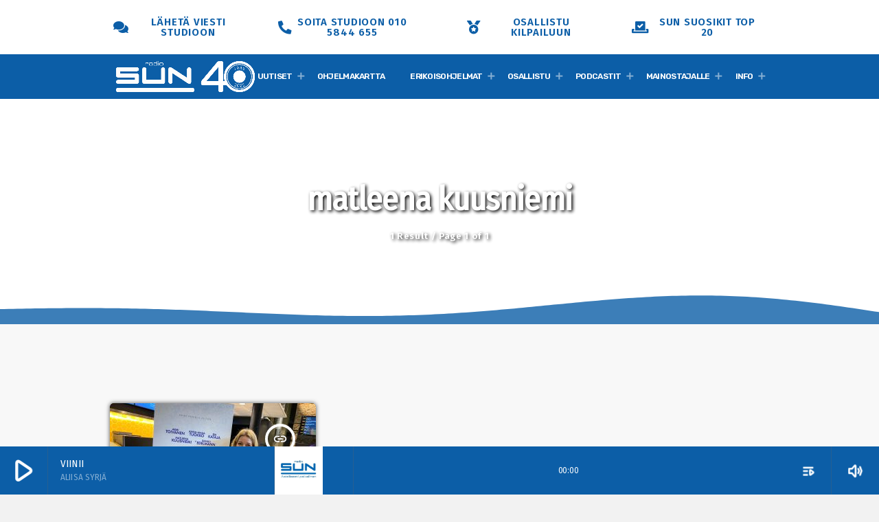

--- FILE ---
content_type: text/html; charset=UTF-8
request_url: https://radiosun.fi/kategoriat/matleena-kuusniemi/
body_size: 20200
content:
<!doctype html>
<html class="no-js" lang="fi" itemscope itemtype="https://schema.org/WebSite">
	<head>
		<meta charset="UTF-8">
		<meta http-equiv="X-UA-Compatible" content="IE=edge">
		<meta name="viewport" content="width=device-width, initial-scale=1.0">
		<!-- WP HEAD -->
		<!-- Manifest added by SuperPWA - Progressive Web Apps Plugin For WordPress -->
<link rel="manifest" href="/superpwa-manifest.json">
<meta name="theme-color" content="#D5E0EB">
<!-- / SuperPWA.com -->
<title>matleena kuusniemi &#8211; Radio SUN</title>
<meta name='robots' content='max-image-preview:large' />
<link rel='dns-prefetch' href='//maps.googleapis.com' />
<link rel='dns-prefetch' href='//www.google.com' />
<link rel="alternate" type="application/rss+xml" title="Radio SUN &raquo; syöte" href="https://radiosun.fi/feed/" />
<link rel="alternate" type="application/rss+xml" title="Radio SUN &raquo; kommenttien syöte" href="https://radiosun.fi/comments/feed/" />
<link rel="alternate" type="application/rss+xml" title="Radio SUN &raquo; matleena kuusniemi avainsanan RSS-syöte" href="https://radiosun.fi/kategoriat/matleena-kuusniemi/feed/" />
<style id='wp-img-auto-sizes-contain-inline-css'>
img:is([sizes=auto i],[sizes^="auto," i]){contain-intrinsic-size:3000px 1500px}
/*# sourceURL=wp-img-auto-sizes-contain-inline-css */
</style>

<link rel='stylesheet' id='proradio-reaktions-style-css' href='https://radiosun.fi/wp-content/plugins/proradio-reaktions/assets/css/style.css?ver=PR.5.1.0' media='all' />
<link rel='stylesheet' id='reakticons-css' href='https://radiosun.fi/wp-content/plugins/proradio-reaktions/assets/reakticons/styles.css?ver=PR.5.1.0' media='all' />
<link rel='stylesheet' id='qt-socicon-css' href='https://radiosun.fi/wp-content/plugins/proradio-reaktions/assets/qt-socicon/styles.css?ver=PR.4.1.4' media='all' />
<link rel='stylesheet' id='proradio-chartvote-css' href='https://radiosun.fi/wp-content/plugins/proradio-chartvote/assets/css/proradio-chartvote.css?ver=6.9' media='all' />
<style id='wp-emoji-styles-inline-css'>

	img.wp-smiley, img.emoji {
		display: inline !important;
		border: none !important;
		box-shadow: none !important;
		height: 1em !important;
		width: 1em !important;
		margin: 0 0.07em !important;
		vertical-align: -0.1em !important;
		background: none !important;
		padding: 0 !important;
	}
/*# sourceURL=wp-emoji-styles-inline-css */
</style>
<link rel='stylesheet' id='wp-block-library-css' href='https://radiosun.fi/wp-includes/css/dist/block-library/style.min.css?ver=6.9' media='all' />
<style id='global-styles-inline-css'>
:root{--wp--preset--aspect-ratio--square: 1;--wp--preset--aspect-ratio--4-3: 4/3;--wp--preset--aspect-ratio--3-4: 3/4;--wp--preset--aspect-ratio--3-2: 3/2;--wp--preset--aspect-ratio--2-3: 2/3;--wp--preset--aspect-ratio--16-9: 16/9;--wp--preset--aspect-ratio--9-16: 9/16;--wp--preset--color--black: #000000;--wp--preset--color--cyan-bluish-gray: #abb8c3;--wp--preset--color--white: #ffffff;--wp--preset--color--pale-pink: #f78da7;--wp--preset--color--vivid-red: #cf2e2e;--wp--preset--color--luminous-vivid-orange: #ff6900;--wp--preset--color--luminous-vivid-amber: #fcb900;--wp--preset--color--light-green-cyan: #7bdcb5;--wp--preset--color--vivid-green-cyan: #00d084;--wp--preset--color--pale-cyan-blue: #8ed1fc;--wp--preset--color--vivid-cyan-blue: #0693e3;--wp--preset--color--vivid-purple: #9b51e0;--wp--preset--gradient--vivid-cyan-blue-to-vivid-purple: linear-gradient(135deg,rgb(6,147,227) 0%,rgb(155,81,224) 100%);--wp--preset--gradient--light-green-cyan-to-vivid-green-cyan: linear-gradient(135deg,rgb(122,220,180) 0%,rgb(0,208,130) 100%);--wp--preset--gradient--luminous-vivid-amber-to-luminous-vivid-orange: linear-gradient(135deg,rgb(252,185,0) 0%,rgb(255,105,0) 100%);--wp--preset--gradient--luminous-vivid-orange-to-vivid-red: linear-gradient(135deg,rgb(255,105,0) 0%,rgb(207,46,46) 100%);--wp--preset--gradient--very-light-gray-to-cyan-bluish-gray: linear-gradient(135deg,rgb(238,238,238) 0%,rgb(169,184,195) 100%);--wp--preset--gradient--cool-to-warm-spectrum: linear-gradient(135deg,rgb(74,234,220) 0%,rgb(151,120,209) 20%,rgb(207,42,186) 40%,rgb(238,44,130) 60%,rgb(251,105,98) 80%,rgb(254,248,76) 100%);--wp--preset--gradient--blush-light-purple: linear-gradient(135deg,rgb(255,206,236) 0%,rgb(152,150,240) 100%);--wp--preset--gradient--blush-bordeaux: linear-gradient(135deg,rgb(254,205,165) 0%,rgb(254,45,45) 50%,rgb(107,0,62) 100%);--wp--preset--gradient--luminous-dusk: linear-gradient(135deg,rgb(255,203,112) 0%,rgb(199,81,192) 50%,rgb(65,88,208) 100%);--wp--preset--gradient--pale-ocean: linear-gradient(135deg,rgb(255,245,203) 0%,rgb(182,227,212) 50%,rgb(51,167,181) 100%);--wp--preset--gradient--electric-grass: linear-gradient(135deg,rgb(202,248,128) 0%,rgb(113,206,126) 100%);--wp--preset--gradient--midnight: linear-gradient(135deg,rgb(2,3,129) 0%,rgb(40,116,252) 100%);--wp--preset--font-size--small: 13px;--wp--preset--font-size--medium: 20px;--wp--preset--font-size--large: 36px;--wp--preset--font-size--x-large: 42px;--wp--preset--spacing--20: 0.44rem;--wp--preset--spacing--30: 0.67rem;--wp--preset--spacing--40: 1rem;--wp--preset--spacing--50: 1.5rem;--wp--preset--spacing--60: 2.25rem;--wp--preset--spacing--70: 3.38rem;--wp--preset--spacing--80: 5.06rem;--wp--preset--shadow--natural: 6px 6px 9px rgba(0, 0, 0, 0.2);--wp--preset--shadow--deep: 12px 12px 50px rgba(0, 0, 0, 0.4);--wp--preset--shadow--sharp: 6px 6px 0px rgba(0, 0, 0, 0.2);--wp--preset--shadow--outlined: 6px 6px 0px -3px rgb(255, 255, 255), 6px 6px rgb(0, 0, 0);--wp--preset--shadow--crisp: 6px 6px 0px rgb(0, 0, 0);}:where(.is-layout-flex){gap: 0.5em;}:where(.is-layout-grid){gap: 0.5em;}body .is-layout-flex{display: flex;}.is-layout-flex{flex-wrap: wrap;align-items: center;}.is-layout-flex > :is(*, div){margin: 0;}body .is-layout-grid{display: grid;}.is-layout-grid > :is(*, div){margin: 0;}:where(.wp-block-columns.is-layout-flex){gap: 2em;}:where(.wp-block-columns.is-layout-grid){gap: 2em;}:where(.wp-block-post-template.is-layout-flex){gap: 1.25em;}:where(.wp-block-post-template.is-layout-grid){gap: 1.25em;}.has-black-color{color: var(--wp--preset--color--black) !important;}.has-cyan-bluish-gray-color{color: var(--wp--preset--color--cyan-bluish-gray) !important;}.has-white-color{color: var(--wp--preset--color--white) !important;}.has-pale-pink-color{color: var(--wp--preset--color--pale-pink) !important;}.has-vivid-red-color{color: var(--wp--preset--color--vivid-red) !important;}.has-luminous-vivid-orange-color{color: var(--wp--preset--color--luminous-vivid-orange) !important;}.has-luminous-vivid-amber-color{color: var(--wp--preset--color--luminous-vivid-amber) !important;}.has-light-green-cyan-color{color: var(--wp--preset--color--light-green-cyan) !important;}.has-vivid-green-cyan-color{color: var(--wp--preset--color--vivid-green-cyan) !important;}.has-pale-cyan-blue-color{color: var(--wp--preset--color--pale-cyan-blue) !important;}.has-vivid-cyan-blue-color{color: var(--wp--preset--color--vivid-cyan-blue) !important;}.has-vivid-purple-color{color: var(--wp--preset--color--vivid-purple) !important;}.has-black-background-color{background-color: var(--wp--preset--color--black) !important;}.has-cyan-bluish-gray-background-color{background-color: var(--wp--preset--color--cyan-bluish-gray) !important;}.has-white-background-color{background-color: var(--wp--preset--color--white) !important;}.has-pale-pink-background-color{background-color: var(--wp--preset--color--pale-pink) !important;}.has-vivid-red-background-color{background-color: var(--wp--preset--color--vivid-red) !important;}.has-luminous-vivid-orange-background-color{background-color: var(--wp--preset--color--luminous-vivid-orange) !important;}.has-luminous-vivid-amber-background-color{background-color: var(--wp--preset--color--luminous-vivid-amber) !important;}.has-light-green-cyan-background-color{background-color: var(--wp--preset--color--light-green-cyan) !important;}.has-vivid-green-cyan-background-color{background-color: var(--wp--preset--color--vivid-green-cyan) !important;}.has-pale-cyan-blue-background-color{background-color: var(--wp--preset--color--pale-cyan-blue) !important;}.has-vivid-cyan-blue-background-color{background-color: var(--wp--preset--color--vivid-cyan-blue) !important;}.has-vivid-purple-background-color{background-color: var(--wp--preset--color--vivid-purple) !important;}.has-black-border-color{border-color: var(--wp--preset--color--black) !important;}.has-cyan-bluish-gray-border-color{border-color: var(--wp--preset--color--cyan-bluish-gray) !important;}.has-white-border-color{border-color: var(--wp--preset--color--white) !important;}.has-pale-pink-border-color{border-color: var(--wp--preset--color--pale-pink) !important;}.has-vivid-red-border-color{border-color: var(--wp--preset--color--vivid-red) !important;}.has-luminous-vivid-orange-border-color{border-color: var(--wp--preset--color--luminous-vivid-orange) !important;}.has-luminous-vivid-amber-border-color{border-color: var(--wp--preset--color--luminous-vivid-amber) !important;}.has-light-green-cyan-border-color{border-color: var(--wp--preset--color--light-green-cyan) !important;}.has-vivid-green-cyan-border-color{border-color: var(--wp--preset--color--vivid-green-cyan) !important;}.has-pale-cyan-blue-border-color{border-color: var(--wp--preset--color--pale-cyan-blue) !important;}.has-vivid-cyan-blue-border-color{border-color: var(--wp--preset--color--vivid-cyan-blue) !important;}.has-vivid-purple-border-color{border-color: var(--wp--preset--color--vivid-purple) !important;}.has-vivid-cyan-blue-to-vivid-purple-gradient-background{background: var(--wp--preset--gradient--vivid-cyan-blue-to-vivid-purple) !important;}.has-light-green-cyan-to-vivid-green-cyan-gradient-background{background: var(--wp--preset--gradient--light-green-cyan-to-vivid-green-cyan) !important;}.has-luminous-vivid-amber-to-luminous-vivid-orange-gradient-background{background: var(--wp--preset--gradient--luminous-vivid-amber-to-luminous-vivid-orange) !important;}.has-luminous-vivid-orange-to-vivid-red-gradient-background{background: var(--wp--preset--gradient--luminous-vivid-orange-to-vivid-red) !important;}.has-very-light-gray-to-cyan-bluish-gray-gradient-background{background: var(--wp--preset--gradient--very-light-gray-to-cyan-bluish-gray) !important;}.has-cool-to-warm-spectrum-gradient-background{background: var(--wp--preset--gradient--cool-to-warm-spectrum) !important;}.has-blush-light-purple-gradient-background{background: var(--wp--preset--gradient--blush-light-purple) !important;}.has-blush-bordeaux-gradient-background{background: var(--wp--preset--gradient--blush-bordeaux) !important;}.has-luminous-dusk-gradient-background{background: var(--wp--preset--gradient--luminous-dusk) !important;}.has-pale-ocean-gradient-background{background: var(--wp--preset--gradient--pale-ocean) !important;}.has-electric-grass-gradient-background{background: var(--wp--preset--gradient--electric-grass) !important;}.has-midnight-gradient-background{background: var(--wp--preset--gradient--midnight) !important;}.has-small-font-size{font-size: var(--wp--preset--font-size--small) !important;}.has-medium-font-size{font-size: var(--wp--preset--font-size--medium) !important;}.has-large-font-size{font-size: var(--wp--preset--font-size--large) !important;}.has-x-large-font-size{font-size: var(--wp--preset--font-size--x-large) !important;}
/*# sourceURL=global-styles-inline-css */
</style>

<style id='classic-theme-styles-inline-css'>
/*! This file is auto-generated */
.wp-block-button__link{color:#fff;background-color:#32373c;border-radius:9999px;box-shadow:none;text-decoration:none;padding:calc(.667em + 2px) calc(1.333em + 2px);font-size:1.125em}.wp-block-file__button{background:#32373c;color:#fff;text-decoration:none}
/*# sourceURL=/wp-includes/css/classic-themes.min.css */
</style>
<link rel='stylesheet' id='contact-form-7-css' href='https://radiosun.fi/wp-content/plugins/contact-form-7/includes/css/styles.css?ver=6.1.4' media='all' />
<link rel='stylesheet' id='t2gicons_frontend_Style-css' href='https://radiosun.fi/wp-content/plugins/icons2go/inc/../assets/css/t2gicons-frontend.css?ver=6.9' media='all' />
<link rel='stylesheet' id='proradio_ajax_style-css' href='https://radiosun.fi/wp-content/plugins/proradio-ajax/assets/css/proradio-apl-style.css?ver=PR.3.8.5' media='all' />
<link rel='stylesheet' id='elementor-icons-css' href='https://radiosun.fi/wp-content/plugins/elementor/assets/lib/eicons/css/elementor-icons.min.css?ver=5.34.0' media='all' />
<link rel='stylesheet' id='elementor-frontend-css' href='https://radiosun.fi/wp-content/plugins/elementor/assets/css/frontend.min.css?ver=3.26.2' media='all' />
<link rel='stylesheet' id='elementor-post-66419-css' href='https://radiosun.fi/wp-content/uploads/elementor/css/post-66419.css?ver=1734680464' media='all' />
<link rel='stylesheet' id='e-popup-style-css' href='https://radiosun.fi/wp-content/plugins/elementor-pro/assets/css/conditionals/popup.min.css?ver=3.25.2' media='all' />
<link rel='stylesheet' id='ultp-style-css' href='https://radiosun.fi/wp-content/plugins/ultimate-post/assets/css/style.min.css?ver=299' media='all' />
<link rel='stylesheet' id='prdedications-css' href='https://radiosun.fi/wp-content/plugins/proradio-dedications/css/prdedications.css?ver=1.4.3' media='all' />
<link rel='stylesheet' id='elementor-post-66455-css' href='https://radiosun.fi/wp-content/uploads/elementor/css/post-66455.css?ver=1760442492' media='all' />
<link rel='stylesheet' id='elementor-post-67415-css' href='https://radiosun.fi/wp-content/uploads/elementor/css/post-67415.css?ver=1734680464' media='all' />
<link rel='stylesheet' id='QtswipeStyle-css' href='https://radiosun.fi/wp-content/plugins/proradio-swipebox/swipebox/NEW/css/swipebox.min.css?ver=6.9' media='all' />
<link rel='stylesheet' id='proradio-videogalleries-css' href='https://radiosun.fi/wp-content/plugins/proradio-videogalleries/assets/css/proradio-videogalleries.css?ver=PR.2.7' media='all' />
<link rel='stylesheet' id='qtPlacesStyle-css' href='https://radiosun.fi/wp-content/plugins/qt-places/inc/frontend/assets/styles.css?ver=6.9' media='all' />
<link rel='stylesheet' id='font-awesome-css' href='https://radiosun.fi/wp-content/plugins/elementor/assets/lib/font-awesome/css/font-awesome.min.css?ver=4.7.0' media='all' />
<link rel='stylesheet' id='qtmplayer-socicon-css' href='https://radiosun.fi/wp-content/plugins/qtmplayer/assets/css/qtmplayer.css?ver=6.2.0' media='all' />
<style id='wpxpo-global-style-inline-css'>
:root { --preset-color1: #00ADB5 --preset-color2: #F08A5D --preset-color3: #B83B5E --preset-color4: #B83B5E --preset-color5: #71C9CE --preset-color6: #F38181 --preset-color7: #FF2E63 --preset-color8: #EEEEEE --preset-color9: #F9ED69 }
/*# sourceURL=wpxpo-global-style-inline-css */
</style>
<style id='ultp-preset-colors-style-inline-css'>
:root { --postx_preset_Base_1_color: #f4f4ff; --postx_preset_Base_2_color: #dddff8; --postx_preset_Base_3_color: #B4B4D6; --postx_preset_Primary_color: #3323f0; --postx_preset_Secondary_color: #4a5fff; --postx_preset_Tertiary_color: #FFFFFF; --postx_preset_Contrast_3_color: #545472; --postx_preset_Contrast_2_color: #262657; --postx_preset_Contrast_1_color: rgba(0,0,0,1); --postx_preset_Over_Primary_color: #ffffff;  }
/*# sourceURL=ultp-preset-colors-style-inline-css */
</style>
<style id='ultp-preset-gradient-style-inline-css'>
:root { --postx_preset_Primary_to_Secondary_to_Right_gradient: linear-gradient(90deg, var(--postx_preset_Primary_color) 0%, var(--postx_preset_Secondary_color) 100%); --postx_preset_Primary_to_Secondary_to_Bottom_gradient: linear-gradient(180deg, var(--postx_preset_Primary_color) 0%, var(--postx_preset_Secondary_color) 100%); --postx_preset_Secondary_to_Primary_to_Right_gradient: linear-gradient(90deg, var(--postx_preset_Secondary_color) 0%, var(--postx_preset_Primary_color) 100%); --postx_preset_Secondary_to_Primary_to_Bottom_gradient: linear-gradient(180deg, var(--postx_preset_Secondary_color) 0%, var(--postx_preset_Primary_color) 100%); --postx_preset_Cold_Evening_gradient: linear-gradient(0deg, rgb(12, 52, 131) 0%, rgb(162, 182, 223) 100%, rgb(107, 140, 206) 100%, rgb(162, 182, 223) 100%); --postx_preset_Purple_Division_gradient: linear-gradient(0deg, rgb(112, 40, 228) 0%, rgb(229, 178, 202) 100%); --postx_preset_Over_Sun_gradient: linear-gradient(60deg, rgb(171, 236, 214) 0%, rgb(251, 237, 150) 100%); --postx_preset_Morning_Salad_gradient: linear-gradient(-255deg, rgb(183, 248, 219) 0%, rgb(80, 167, 194) 100%); --postx_preset_Fabled_Sunset_gradient: linear-gradient(-270deg, rgb(35, 21, 87) 0%, rgb(68, 16, 122) 29%, rgb(255, 19, 97) 67%, rgb(255, 248, 0) 100%);  }
/*# sourceURL=ultp-preset-gradient-style-inline-css */
</style>
<style id='ultp-preset-typo-style-inline-css'>
@import url('https://fonts.googleapis.com/css?family=Roboto:100,100i,300,300i,400,400i,500,500i,700,700i,900,900i'); :root { --postx_preset_Heading_typo_font_family: Roboto; --postx_preset_Heading_typo_font_family_type: sans-serif; --postx_preset_Heading_typo_font_weight: 600; --postx_preset_Heading_typo_text_transform: capitalize; --postx_preset_Body_and_Others_typo_font_family: Roboto; --postx_preset_Body_and_Others_typo_font_family_type: sans-serif; --postx_preset_Body_and_Others_typo_font_weight: 400; --postx_preset_Body_and_Others_typo_text_transform: lowercase; --postx_preset_body_typo_font_size_lg: 16px; --postx_preset_paragraph_1_typo_font_size_lg: 12px; --postx_preset_paragraph_2_typo_font_size_lg: 12px; --postx_preset_paragraph_3_typo_font_size_lg: 12px; --postx_preset_heading_h1_typo_font_size_lg: 42px; --postx_preset_heading_h2_typo_font_size_lg: 36px; --postx_preset_heading_h3_typo_font_size_lg: 30px; --postx_preset_heading_h4_typo_font_size_lg: 24px; --postx_preset_heading_h5_typo_font_size_lg: 20px; --postx_preset_heading_h6_typo_font_size_lg: 16px; }
/*# sourceURL=ultp-preset-typo-style-inline-css */
</style>
<link rel='stylesheet' id='proradio-style-css' href='https://radiosun.fi/wp-content/themes/proradio/style.css?ver=6.9' media='all' />
<link rel='stylesheet' id='proradio-child-style-css' href='https://radiosun.fi/wp-content/themes/proradio-child/style.css?ver=6.9' media='all' />
<link rel='stylesheet' id='tablepress-default-css' href='https://radiosun.fi/wp-content/tablepress-combined.min.css?ver=11' media='all' />
<link rel='stylesheet' id='eael-general-css' href='https://radiosun.fi/wp-content/plugins/essential-addons-for-elementor-lite/assets/front-end/css/view/general.min.css?ver=6.1.0' media='all' />
<link rel='stylesheet' id='material-icons-css' href='https://radiosun.fi/wp-content/themes/proradio/css/fonts/google-icons/material-icons.css?ver=6.9.4' media='all' />
<link rel='stylesheet' id='proradio-main-css' href='https://radiosun.fi/wp-content/themes/proradio/css/main.css?ver=6.9.4' media='all' />
<style id='proradio-main-inline-css'>
 .proradio-circlesanimation::before{background: #ffffff;}.proradio-circlesanimation::after{background: #ffffff;}.proradio-gradprimary{background: #ffffff; background: linear-gradient(45deg, #111618 0%, #353535 100%); filter: progid:DXImageTransform.Microsoft.gradient( startColorstr='#111618', endColorstr='#353535',GradientType=1 );}.proradio-gradaccent,.proradio-hov{background: linear-gradient(45deg, #0c5ea7 0%, #0c5ea7 100%);}.proradio-gradicon::before{background: #0c5ea7; background: linear-gradient(45deg, #0c5ea7 0%, #0c5ea7 100%); filter: progid:DXImageTransform.Microsoft.gradient( startColorstr='#0c5ea7', endColorstr='#0c5ea7',GradientType=1 ); color: #fff; /* No customizer required, always white */ }.proradio-post__title a{background-image: linear-gradient(to right, #0c5ea7 50%, #0c5ea7 100%, #fff 100%);}.proradio-stripes__accent{background-image: linear-gradient(135deg, #0c5ea7 12.50%, transparent 12.50%, transparent 50%, #0c5ea7 50%, #0c5ea7 62.50%, transparent 62.50%, transparent 100%); background-size: 5px 5px;}.proradio-menu-horizontal .proradio-menubar > li > ul li a{background-image: linear-gradient(45deg, #0c5ea7 0%,#0c5ea7 100%, #fff 100%);}  html body{text-rendering: geometricPrecision;}  h1, h2, h3, h4, h5, h6{text-rendering: geometricPrecision;}  .proradio-internal-menu,.proradio-capfont, label,.proradio-footer__copy,.proradio-scf,.proradio-btn,.proradio-caption,.proradio-itemmetas,.proradio-menu,.proradio-secondaryhead,.proradio-cats,.proradio-menu-tree , button, input[type="button"], input[type="submit"],.button,.proradio-meta,.proradio-readm,.proradio-navlink{text-rendering: geometricPrecision;}  
/*# sourceURL=proradio-main-inline-css */
</style>
<link rel='stylesheet' id='owl-carousel-css' href='https://radiosun.fi/wp-content/themes/proradio/components/owl-carousel/dist/assets/owl.carousel.min.css?ver=2.3.2' media='all' />
<link rel='stylesheet' id='proradio-css' href='https://radiosun.fi/wp-content/themes/proradio-child/style.css?ver=6.9.4' media='all' />
<link rel='stylesheet' id='qtmplayer-icons-css' href='https://radiosun.fi/wp-content/themes/proradio/css/fonts/qt-player-icons-v2/style.css?ver=20230818' media='all' />
<link rel='stylesheet' id='kirki-styles-css' href='https://radiosun.fi?action=kirki-styles&#038;ver=4.0' media='all' />
<link rel='stylesheet' id='google-fonts-1-css' href='https://fonts.googleapis.com/css?family=Roboto%3A100%2C100italic%2C200%2C200italic%2C300%2C300italic%2C400%2C400italic%2C500%2C500italic%2C600%2C600italic%2C700%2C700italic%2C800%2C800italic%2C900%2C900italic%7CRoboto+Slab%3A100%2C100italic%2C200%2C200italic%2C300%2C300italic%2C400%2C400italic%2C500%2C500italic%2C600%2C600italic%2C700%2C700italic%2C800%2C800italic%2C900%2C900italic%7CRubik%3A100%2C100italic%2C200%2C200italic%2C300%2C300italic%2C400%2C400italic%2C500%2C500italic%2C600%2C600italic%2C700%2C700italic%2C800%2C800italic%2C900%2C900italic&display=swap&ver=6.9' media='all' />
<link rel='stylesheet' id='elementor-icons-shared-0-css' href='https://radiosun.fi/wp-content/plugins/elementor/assets/lib/font-awesome/css/fontawesome.min.css?ver=5.15.3' media='all' />
<link rel='stylesheet' id='elementor-icons-fa-solid-css' href='https://radiosun.fi/wp-content/plugins/elementor/assets/lib/font-awesome/css/solid.min.css?ver=5.15.3' media='all' />
<link rel='stylesheet' id='elementor-icons-fa-brands-css' href='https://radiosun.fi/wp-content/plugins/elementor/assets/lib/font-awesome/css/brands.min.css?ver=5.15.3' media='all' />
<link rel="preconnect" href="https://fonts.gstatic.com/" crossorigin><script src="https://radiosun.fi/wp-includes/js/jquery/jquery.min.js?ver=3.7.1" id="jquery-core-js"></script>
<script src="https://radiosun.fi/wp-includes/js/jquery/jquery-migrate.min.js?ver=3.4.1" id="jquery-migrate-js"></script>
<script src="https://maps.googleapis.com/maps/api/js?ver=6.9" id="qt-google-maps-js"></script>
<script src="https://www.google.com/jsapi?ver=6.9" id="google-jsapi-js"></script>

<!-- OG: 3.3.8 -->
<meta property="og:image" content="https://radiosun.fi/wp-content/uploads/2023/10/cropped-SUN-favicon-512.png"><meta property="og:type" content="website"><meta property="og:locale" content="fi"><meta property="og:site_name" content="Radio SUN"><meta property="og:url" content="https://radiosun.fi/kategoriat/matleena-kuusniemi/"><meta property="og:title" content="matleena kuusniemi &#8211; Radio SUN">

<meta property="twitter:partner" content="ogwp"><meta property="twitter:title" content="matleena kuusniemi &#8211; Radio SUN"><meta property="twitter:url" content="https://radiosun.fi/kategoriat/matleena-kuusniemi/">
<meta itemprop="image" content="https://radiosun.fi/wp-content/uploads/2023/10/cropped-SUN-favicon-512.png"><meta itemprop="name" content="matleena kuusniemi &#8211; Radio SUN">
<!-- /OG -->

<link rel="https://api.w.org/" href="https://radiosun.fi/wp-json/" /><link rel="alternate" title="JSON" type="application/json" href="https://radiosun.fi/wp-json/wp/v2/tags/5884" /><link rel="EditURI" type="application/rsd+xml" title="RSD" href="https://radiosun.fi/xmlrpc.php?rsd" />
<meta name="generator" content="WordPress 6.9" />
<script type="text/javascript">window.ccb_nonces = {"ccb_payment":"66fd196d6e","ccb_contact_form":"724a37cca1","ccb_woo_checkout":"558ba195d4","ccb_add_order":"d959372399","ccb_orders":"b126a7dabf","ccb_complete_payment":"a60acefcda","ccb_send_invoice":"420bab8da3","ccb_get_invoice":"7cbce994bf","ccb_wp_hook_nonce":"7ca68a701f","ccb_razorpay_receive":"923706aa27","ccb_woocommerce_payment":"020d7639d1","ccb_calc_views":"87593e1b2e","ccb_calc_interactions":"3aa7a257dc"};</script>		<meta property="og:type"		content="article" />
		<meta property="og:url"			content="https://radiosun.fi" />
		<meta property="og:title"		content="Vaihde Vapaalle -ohjelmassa vieraillut Matleena Kuusniemi Me Too -kampanjan vaikutuksista: ”Asioista puhutaan mutta edelleen ihmiset pelkäävät työpaikkansa puolesta&#8221;" />
		<meta property="og:image"	content="https://radiosun.fi/wp-content/uploads/2023/02/2023-02-03-Matleena-Kuusniemi-300x225.jpeg" />		<meta property="og:image" content="https://radiosun.fi/wp-content/uploads/2023/02/2023-02-03-Matleena-Kuusniemi-300x225.jpeg" /><meta name="generator" content="Elementor 3.26.2; settings: css_print_method-external, google_font-enabled, font_display-swap">
<style>
.proradio-entrycontent p{
	padding: 10px !important;
	margin-bottom: 0px;
}
</style>
			<style>
				.e-con.e-parent:nth-of-type(n+4):not(.e-lazyloaded):not(.e-no-lazyload),
				.e-con.e-parent:nth-of-type(n+4):not(.e-lazyloaded):not(.e-no-lazyload) * {
					background-image: none !important;
				}
				@media screen and (max-height: 1024px) {
					.e-con.e-parent:nth-of-type(n+3):not(.e-lazyloaded):not(.e-no-lazyload),
					.e-con.e-parent:nth-of-type(n+3):not(.e-lazyloaded):not(.e-no-lazyload) * {
						background-image: none !important;
					}
				}
				@media screen and (max-height: 640px) {
					.e-con.e-parent:nth-of-type(n+2):not(.e-lazyloaded):not(.e-no-lazyload),
					.e-con.e-parent:nth-of-type(n+2):not(.e-lazyloaded):not(.e-no-lazyload) * {
						background-image: none !important;
					}
				}
			</style>
			<link rel="icon" href="https://radiosun.fi/wp-content/uploads/2023/10/cropped-SUN-favicon-512-32x32.png" sizes="32x32" />
<link rel="icon" href="https://radiosun.fi/wp-content/uploads/2023/10/cropped-SUN-favicon-512-192x192.png" sizes="192x192" />
<link rel="apple-touch-icon" href="https://radiosun.fi/wp-content/uploads/2023/10/cropped-SUN-favicon-512-180x180.png" />
<meta name="msapplication-TileImage" content="https://radiosun.fi/wp-content/uploads/2023/10/cropped-SUN-favicon-512-270x270.png" />
		<style id="wp-custom-css">
			.proradio-entrycontent p{
	padding: 10px !important;
	margin-bottom: 0px;
}		</style>
				<!-- MEGA FOOTER CUSTOMIZATIONS START ========= -->
		<style id="proradio-megafooter-styles">
				</style>
		<!-- MEGA FOOTER CUSTOMIZATIONS END ========= -->
		
	<!-- PLAYER CUSTOMIZATIONS start ========= -->

	<style>
			</style>

	<!-- PLAYER CUSTOMIZATIONS END ========= -->
	
			<!-- QT Taxonomy Backgorund plugin start ========= -->
		<style>

			[class$="-catid-5852"]::before{background: #ffffff;} [class$="-catid-2922"]::before{background: #ffffff;} [class$="-catid-6440"]::before{background: #ffffff;} [class$="-catid-6505"]::before{background: #ffffff;} [class$="-catid-6628"]::before{background: #ffffff;} [class$="-catid-6616"]::before{background: #ffffff;} 		</style>
		<!-- QT Taxonomy Backgorund plugin END ========= -->
				<!-- WP HEAD END -->
		
		
				
		<script type="text/javascript" src="https://menytbeta.azurewebsites.net/public/js/menyt-widget3.js"></script>
		<script type="text/javascript" src="https://menyt.azurewebsites.net/public/js/omamainos-widget6.js"></script>

		<script type="text/javascript">
			 jQuery(document).ready(function() {
				meNyt.init();
				omamainos.init();
			 });
		</script>	
		
		
		
		<!-- Google tag (gtag.js) -->
		<script async src="https://www.googletagmanager.com/gtag/js?id=G-3Y77CN8CVS"></script>
		<script>
		  window.dataLayer = window.dataLayer || [];
		  function gtag(){dataLayer.push(arguments);}
		  gtag('js', new Date());

		  gtag('config', 'G-3Y77CN8CVS');
		</script>


		<!-- Matomo -->
		<script>
		  var _paq = window._paq = window._paq || [];
		  /* tracker methods like "setCustomDimension" should be called before "trackPageView" */
		  _paq.push(["setDomains", ["*.radiosun.fi"]]);
		  _paq.push(["enableCrossDomainLinking"]);
		  _paq.push(['trackPageView']);
		  _paq.push(['enableLinkTracking']);
		  (function() {
			var u="https://piwik.cloudcity.fi/";
			_paq.push(['setTrackerUrl', u+'piwik.php']);
			_paq.push(['setSiteId', '2675']);
			var d=document, g=d.createElement('script'), s=d.getElementsByTagName('script')[0];
			g.async=true; g.src=u+'piwik.js'; s.parentNode.insertBefore(g,s);
		  })();
		</script>
		<!-- End Matomo Code -->		


		
		
		
		
		
		
		
	<link rel='stylesheet' id='widget-image-css' href='https://radiosun.fi/wp-content/plugins/elementor/assets/css/widget-image.min.css?ver=3.26.2' media='all' />
<link rel='stylesheet' id='widget-social-icons-css' href='https://radiosun.fi/wp-content/plugins/elementor/assets/css/widget-social-icons.min.css?ver=3.26.2' media='all' />
<link rel='stylesheet' id='e-apple-webkit-css' href='https://radiosun.fi/wp-content/plugins/elementor/assets/css/conditionals/apple-webkit.min.css?ver=3.26.2' media='all' />
<link rel='stylesheet' id='widget-text-editor-css' href='https://radiosun.fi/wp-content/plugins/elementor/assets/css/widget-text-editor.min.css?ver=3.26.2' media='all' />
<link rel='stylesheet' id='widget-spacer-css' href='https://radiosun.fi/wp-content/plugins/elementor/assets/css/widget-spacer.min.css?ver=3.26.2' media='all' />
</head>
	<body id="proradio-body" class="tag tag-matleena-kuusniemi tag-5884 wp-theme-proradio wp-child-theme-proradio-child proradio-chartvote-downvote-on qtmplayer-visibility-- postx-page proradio-body proradio-unscrolled proradio-menu-opaque proradio-menu-scroll proradio-features-protection--enabled proradio-fx-3dheader elementor-default elementor-kit-66419" data-scrollbar>
				<div id="proradio-global" class="proradio-global ">
			<!-- PLAYER SETTINGS: footer --><div id="proradio-playercontainer" class="proradio-playercontainer proradio-playercontainer--footer proradio-playercontainer--regular">
		<div id="qtmplayer-container" class="qtmplayer__container qtmplayer__container--footer">
		<div id="qtmplayer" class="qtmplayer qtmplayer-scrollbarstyle " data-qtmplayer-detailedwaveform="0" data-qtmplayer-startvol="100" data-qtmplayer-debugger="0" data-artwork="1"  data-showplayer="" data-analyzer="" data-autoplay="0" data-hiquality="" data-qtmplayer-api="https://radiosun.fi/?qtmplayer_json_data=" data-qtmplayer-smflash="https://radiosun.fi/wp-content/plugins/qtmplayer/assets/soundmanager/swf/">
			<div id="qtmplayer-controls"  class="qtmplayer__controls" data-hidetimeout="1000">
	<div class="qtmplayer__controllayer">
		<div class="qtmplayer__basic">
			<a id="qtmplayerPlay" data-qtmplayer-playbtn class="qtmplayer__play qtmplayer-btn-secondary">
				<i class="material-icons" aria-label="Play">play_arrow</i>
				<i id="qtmplayerNotif" data-qtmplayerNotif class="qtmplayer__notification"></i>
			</a>
			<div class="qtmplayer__songdata">
				<p class="qtmplayer__title proradio-marquee"></p>
				<p class="qtmplayer__artist proradio-marquee"></p>
			</div>
			<span data-playeropen class="qtmplayer__openbtn"><i class="material-icons">keyboard_arrow_right</i></span>
		</div>
		<div class="qtmplayer__advanced">
			<div class="qtmplayer__covercontainer">
				<a class="qtmplayer__cover"></a>
			</div>
			<div class="qtmplayer__songdatam">
				<p class="qtmplayer__title"></p>
				<p class="qtmplayer__artist"></p>
			</div>


			<div class="qtmplayer__stats">
	<p class="qtmplayer-listeners">Listeners: <span ></span></p>
	<p class="qtmplayer-listener_peak">Top listeners: <span ></span></p>
</div>
			<div class="qtmplayer__actions">
									<span class="qtmplayer__spacer"></span>
									<span class="qtmplayer__prev" data-control="prev">
					<i class='material-icons' aria-label="Previous">skip_previous</i>
				</span>
				<a data-qtmplayer-playbtn class="qtmplayer__playmob">
					<i class="material-icons" aria-hidden="true">play_arrow</i>
					<i id="qtmplayerNotifM" data-qtmplayerNotif class="qtmplayer__notification qtmplayer-content-secondary"></i>
				</a>
				<span class="qtmplayer__next" data-control="next">
					<i class='material-icons' aria-label="Next">skip_next</i>
				</span>
				<a id="qtmplayerCart" aria-label="Open track page" href="#" target="_blank" class="qtmplayer__cart ">
					<i class='material-icons'></i>
				</a>
			</div>
			<div class="qtmplayer__trackcontainer">
				<div id="qtmplayerTrackControl" data-qtmplayer-trackcontrol class="qtmplayer__track">
					<span id="qtmplayerTime" class="qtmplayer__time" aria-label="Time">00:00</span>
					<span id="qtmplayerDuration" class="qtmplayer__length" aria-label="Duration">00:00</span>
					<span id="qtmplayerTrackAdv" class="qtmplayer-track-adv qtmplayer-tbg"></span>
					<span id="qtMplayerBuffer" class="qtmplayer-track-adv qtmplayer-buffer"></span>
					<span id="qtMplayerTadv" data-qtmplayer-trackadv class="qtmplayer-track-adv qtmplayer-content-accent"></span>
					<span id="qtMplayerMiniCue" data-qtmplayer-minicue class="qtmplayer-track-minicue"></span>
									</div>
			</div>
						<span class="qtmplayer__playlistbtn" data-playlistopen aria-label="Play">
				<i class='material-icons' aria-label="Open playlist">playlist_play</i>
			</span>
									<span class="qtmplayer__plclose qtmplayer__plclose__adv" data-playeropen>
				<i class='material-icons' aria-label="Close playlist">chevron_left</i>
			</span>
					<div class="qtmplayer__volume qtmplayer-content-primary-light ">
			<i data-qtmplayer-vicon class="material-icons" aria-label="Mute or unmute">volume_up</i>
			<div class="qtmplayer__vcontainer">
				<div data-qtmplayer-vcontrol class="qtmplayer__vcontrol">
					<span data-qtmplayer-vtrack class="qtmplayer__vtrack"></span>
					<span data-qtmplayer-vfill class="qtmplayer__vfill"></span>
					<span data-qtmplayer-vball class="qtmplayer-track-minicue qtmplayer__vball"></span>
				</div>
			</div>
		</div>
					<div class="qtmplayer__bgimg"></div>
		</div>
	</div>
</div>
<div id="qtmplayer-playlistcontainer" class="qtmplayer__playlistcontainer qtmplayer-content-primary">
	<span class="qtmplayer__plclose" data-playlistopen>
		<i class='material-icons' aria-label="Play" aria-hidden="true">chevron_left</i>
	</span>
	<div class="qtmplayer__playlistmaster">
		<div class="qtmplayer-column-left">
			<div id="qtmplayer-cover" class="qtmplayer__album">
				<a href="#" class="qtmplayer-btn qtmplayer-btn-ghost qtmplayer-btn-l qtmplayer-albumlink">Go to album</a>
			</div>
		</div>
		<div id="qtmplayer-playlist" class="qtmplayer__playlist qtmplayer-content-primary qtmplayer-column-right">
			<ul class="qtmplayer-playlist">
					<li class="qtmplayer-trackitem ">
		<img src="https://radiosun.fi/wp-content/uploads/2023/10/SUN-logo-600-100x100.jpg" alt="cover">		<span 			data-qtmplayer-qtmpid="66507"
						data-qtmplayer-cover="https://radiosun.fi/wp-content/uploads/2023/10/SUN-logo-600-370x370.jpg"
						data-qtmplayer-file="https://st.downtime.fi/sun.mp3"
						data-qtmplayer-title="Radio SUN"
						data-qtmplayer-link="https://radiosun.fi/radiochannel/radio-sun/"
						data-qtmplayer-buylink="https://radiosun.fi/radiochannel/radio-sun/"
						data-qtmplayer-icon="radio"
						data-qtmplayer-type="radio"
						data-qtmplayer-servertype="type-auto"
						data-qtmplayer-listeners="1"
						data-qtmplayer-listenerspeak="1"
			 class="qtmplayer-play qtmplayer-link-sec qtmplayer-play-btn"><i class='material-icons' aria-label="Play">play_arrow</i></span>
		<p>
			<span class="qtmplayer-tit">Radio SUN</span>
			<span class="qtmplayer-art"></span>
		</p>
	</li>
				</ul>
		</div>
	</div>
</div>
		</div>
			</div>
	</div>
<div id="proradio-headerbar" class="proradio-headerbar " >
		<div id="proradio-headerbar-content" class="proradio-headerbar__content proradio-paper">
		<div id="proradio-menu" class="proradio-menu proradio-paper">
	<div class="proradio-menu__cont">
		<h3 class="proradio-menu__logo proradio-left">
			<a class="proradio-logolink" href="https://radiosun.fi/" aria-label="Home link">
						<span class="proradio-sitename proradio-logo_header_mob">Radio SUN</span>
				<span class="proradio-sitename proradio-logo_header">Radio SUN</span>
				<span class="proradio-sitename proradio-logo_header_transparent">Radio SUN</span>
					</a>
		</h3>

		
				
		<div class="proradio-menubtns">
			<div class="proradio-menubtns__c">
			<a href="#" class="proradio-btn proradio-overlayopen-menu proradio-btn__r " data-proradio-switch="proradio-overlayopen" data-proradio-target="#proradio-body"><span></span><i class="material-icons" aria-label="Open menu">menu</i></a>			</div>

		</div>


		


	</div>

	</div>
	</div>
</div>
<nav id="proradio-overlay" class="proradio-overlay proradio-paper ">
	<div class="proradio-overlay__closebar">

	
	 <span class="proradio-btn proradio-btn__r"  data-proradio-switch="proradio-overlayopen" data-proradio-target="#proradio-body"> <i class="material-icons">close</i></span>
	</div>


		<div class="proradio-hide-on-large-only">
							<ul id="proradio-menu-tree-mobile" class="proradio-menu-tree proradio-menu-tree__mobile">
				<li id="menu-item-35261" class="menu-item menu-item-type-taxonomy menu-item-object-category menu-item-has-children menu-item-35261"><a href="https://radiosun.fi/osastot/uutiset/"><span>Uutiset</span></a>
<ul class="sub-menu">
	<li id="menu-item-35284" class="menu-item menu-item-type-taxonomy menu-item-object-category menu-item-35284"><a href="https://radiosun.fi/osastot/uutiset/"><span>SUN Radion uutiset</span></a></li>
	<li id="menu-item-35285" class="menu-item menu-item-type-taxonomy menu-item-object-category menu-item-35285"><a href="https://radiosun.fi/osastot/pirkanmaa/"><span>Pirkanmaan maakuntauutiset</span></a></li>
</ul>
</li>
<li id="menu-item-67005" class="menu-item menu-item-type-post_type menu-item-object-page menu-item-67005"><a href="https://radiosun.fi/ohjelmakartta/"><span>Ohjelmakartta</span></a></li>
<li id="menu-item-75317" class="menu-item menu-item-type-post_type menu-item-object-page menu-item-has-children menu-item-75317"><a href="https://radiosun.fi/erikoisohjelmat/"><span>Erikoisohjelmat</span></a>
<ul class="sub-menu">
	<li id="menu-item-75576" class="menu-item menu-item-type-post_type menu-item-object-page menu-item-75576"><a href="https://radiosun.fi/paattyneet-erikoisohjelmat/"><span>Päättyneet erikoisohjelmat</span></a></li>
</ul>
</li>
<li id="menu-item-67363" class="menu-item menu-item-type-post_type menu-item-object-page menu-item-has-children menu-item-67363"><a href="https://radiosun.fi/viestistudioon/"><span>Osallistu</span></a>
<ul class="sub-menu">
	<li id="menu-item-71593" class="menu-item menu-item-type-post_type menu-item-object-page menu-item-71593"><a href="https://radiosun.fi/kilpailut/"><span>Kilpailut</span></a></li>
	<li id="menu-item-35282" class="menu-item menu-item-type-post_type menu-item-object-page menu-item-35282"><a href="https://radiosun.fi/viestistudioon/"><span>Lähetä viesti studioon</span></a></li>
	<li id="menu-item-35406" class="menu-item menu-item-type-custom menu-item-object-custom menu-item-35406"><a href="tel:0105844655"><span>Soita studioon 010 5844 655</span></a></li>
	<li id="menu-item-67049" class="menu-item menu-item-type-post_type menu-item-object-page menu-item-67049"><a href="https://radiosun.fi/sun-suosikit-top-20/"><span>SUN SUOSIKIT TOP 20</span></a></li>
	<li id="menu-item-70964" class="menu-item menu-item-type-post_type menu-item-object-page menu-item-70964"><a href="https://radiosun.fi/maanantaipotpuri/"><span>MaanantaiPotpuri</span></a></li>
</ul>
</li>
<li id="menu-item-35259" class="menu-item menu-item-type-custom menu-item-object-custom menu-item-has-children menu-item-35259"><a href="https:/radiosun.fi/podcastit/"><span>Podcastit</span></a>
<ul class="sub-menu">
	<li id="menu-item-75481" class="menu-item menu-item-type-taxonomy menu-item-object-category menu-item-75481"><a href="https://radiosun.fi/osastot/tuhansien-laulujen-maa/"><span>Tuhansien laulujen maa</span></a></li>
	<li id="menu-item-67148" class="menu-item menu-item-type-taxonomy menu-item-object-category menu-item-67148"><a href="https://radiosun.fi/osastot/viikon-artisti/"><span>viikon artisti</span></a></li>
	<li id="menu-item-67146" class="menu-item menu-item-type-taxonomy menu-item-object-category menu-item-67146"><a href="https://radiosun.fi/osastot/pasi-vainionpera-ja-vaihde-vapaalle/"><span>Pasi Vainionperä ja Vaihde Vapaalle</span></a></li>
	<li id="menu-item-67145" class="menu-item menu-item-type-taxonomy menu-item-object-category menu-item-67145"><a href="https://radiosun.fi/osastot/paivan-haastattelu/"><span>Päivän haastattelu</span></a></li>
	<li id="menu-item-67149" class="menu-item menu-item-type-taxonomy menu-item-object-category menu-item-67149"><a href="https://radiosun.fi/osastot/sun-kokonaan/"><span>SUN Kokonaan</span></a></li>
	<li id="menu-item-67144" class="menu-item menu-item-type-taxonomy menu-item-object-category menu-item-67144"><a href="https://radiosun.fi/osastot/tampereenkialiset-uutiset/"><span>Tampereenkiäliset uutiset</span></a></li>
	<li id="menu-item-67147" class="menu-item menu-item-type-taxonomy menu-item-object-category menu-item-67147"><a href="https://radiosun.fi/osastot/maakunnan-matti-ja-pirkanmaan-mainiot/"><span>Maakunnan Matti ja Pirkanmaan mainiot</span></a></li>
</ul>
</li>
<li id="menu-item-35265" class="menu-item menu-item-type-custom menu-item-object-custom menu-item-has-children menu-item-35265"><a href="https:/radiosun.fi/mainostajalle"><span>Mainostajalle</span></a>
<ul class="sub-menu">
	<li id="menu-item-35376" class="menu-item menu-item-type-post_type menu-item-object-page menu-item-35376"><a href="https://radiosun.fi/mainostajalle/"><span>Mainostajan pikaopas</span></a></li>
	<li id="menu-item-35377" class="menu-item menu-item-type-post_type menu-item-object-page menu-item-35377"><a href="https://radiosun.fi/mainostajalle/sun-radion-mainostuotteet/"><span>Mainostuotteet</span></a></li>
	<li id="menu-item-67288" class="menu-item menu-item-type-post_type menu-item-object-page menu-item-67288"><a href="https://radiosun.fi/mainostajalle/tietosuoja/"><span>Tietosuojaseloste</span></a></li>
	<li id="menu-item-67984" class="menu-item menu-item-type-post_type menu-item-object-page menu-item-67984"><a href="https://radiosun.fi/mainosartikkelit/"><span>Mainosartikkelit</span></a></li>
</ul>
</li>
<li id="menu-item-35262" class="menu-item menu-item-type-post_type menu-item-object-page menu-item-has-children menu-item-35262"><a href="https://radiosun.fi/info/"><span>Info</span></a>
<ul class="sub-menu">
	<li id="menu-item-35301" class="menu-item menu-item-type-post_type menu-item-object-page menu-item-35301"><a href="https://radiosun.fi/info/"><span>Tietoa SUN Radiosta</span></a></li>
	<li id="menu-item-35267" class="piilota menu-item menu-item-type-post_type menu-item-object-page menu-item-35267"><a href="https://radiosun.fi/yhteystiedot/"><span>Yhteystiedot</span></a></li>
	<li id="menu-item-35300" class="menu-item menu-item-type-post_type menu-item-object-page menu-item-35300"><a href="https://radiosun.fi/juontajat/"><span>Juontajat</span></a></li>
	<li id="menu-item-51933" class="menu-item menu-item-type-post_type menu-item-object-page menu-item-51933"><a href="https://radiosun.fi/yhteistyossa/"><span>Yhteistyössä</span></a></li>
	<li id="menu-item-35302" class="menu-item menu-item-type-post_type menu-item-object-page menu-item-35302"><a href="https://radiosun.fi/tietosuoja/"><span>Tietosuojaseloste</span></a></li>
	<li id="menu-item-72726" class="menu-item menu-item-type-post_type menu-item-object-page menu-item-72726"><a href="https://radiosun.fi/yhteystiedot/"><span>Yhteystiedot</span></a></li>
</ul>
</li>
			</ul>
				</div>
		<div class="proradio-hide-on-large-and-down">
					<ul class="proradio-menu-tree">
				<li class="menu-item menu-item-type-taxonomy menu-item-object-category menu-item-has-children menu-item-35261"><a href="https://radiosun.fi/osastot/uutiset/"><span>Uutiset</span></a>
<ul class="sub-menu">
	<li class="menu-item menu-item-type-taxonomy menu-item-object-category menu-item-35284"><a href="https://radiosun.fi/osastot/uutiset/"><span>SUN Radion uutiset</span></a></li>
	<li class="menu-item menu-item-type-taxonomy menu-item-object-category menu-item-35285"><a href="https://radiosun.fi/osastot/pirkanmaa/"><span>Pirkanmaan maakuntauutiset</span></a></li>
</ul>
</li>
<li class="menu-item menu-item-type-post_type menu-item-object-page menu-item-67005"><a href="https://radiosun.fi/ohjelmakartta/"><span>Ohjelmakartta</span></a></li>
<li class="menu-item menu-item-type-post_type menu-item-object-page menu-item-has-children menu-item-75317"><a href="https://radiosun.fi/erikoisohjelmat/"><span>Erikoisohjelmat</span></a>
<ul class="sub-menu">
	<li class="menu-item menu-item-type-post_type menu-item-object-page menu-item-75576"><a href="https://radiosun.fi/paattyneet-erikoisohjelmat/"><span>Päättyneet erikoisohjelmat</span></a></li>
</ul>
</li>
<li class="menu-item menu-item-type-post_type menu-item-object-page menu-item-has-children menu-item-67363"><a href="https://radiosun.fi/viestistudioon/"><span>Osallistu</span></a>
<ul class="sub-menu">
	<li class="menu-item menu-item-type-post_type menu-item-object-page menu-item-71593"><a href="https://radiosun.fi/kilpailut/"><span>Kilpailut</span></a></li>
	<li class="menu-item menu-item-type-post_type menu-item-object-page menu-item-35282"><a href="https://radiosun.fi/viestistudioon/"><span>Lähetä viesti studioon</span></a></li>
	<li class="menu-item menu-item-type-custom menu-item-object-custom menu-item-35406"><a href="tel:0105844655"><span>Soita studioon 010 5844 655</span></a></li>
	<li class="menu-item menu-item-type-post_type menu-item-object-page menu-item-67049"><a href="https://radiosun.fi/sun-suosikit-top-20/"><span>SUN SUOSIKIT TOP 20</span></a></li>
	<li class="menu-item menu-item-type-post_type menu-item-object-page menu-item-70964"><a href="https://radiosun.fi/maanantaipotpuri/"><span>MaanantaiPotpuri</span></a></li>
</ul>
</li>
<li class="menu-item menu-item-type-custom menu-item-object-custom menu-item-has-children menu-item-35259"><a href="https:/radiosun.fi/podcastit/"><span>Podcastit</span></a>
<ul class="sub-menu">
	<li class="menu-item menu-item-type-taxonomy menu-item-object-category menu-item-75481"><a href="https://radiosun.fi/osastot/tuhansien-laulujen-maa/"><span>Tuhansien laulujen maa</span></a></li>
	<li class="menu-item menu-item-type-taxonomy menu-item-object-category menu-item-67148"><a href="https://radiosun.fi/osastot/viikon-artisti/"><span>viikon artisti</span></a></li>
	<li class="menu-item menu-item-type-taxonomy menu-item-object-category menu-item-67146"><a href="https://radiosun.fi/osastot/pasi-vainionpera-ja-vaihde-vapaalle/"><span>Pasi Vainionperä ja Vaihde Vapaalle</span></a></li>
	<li class="menu-item menu-item-type-taxonomy menu-item-object-category menu-item-67145"><a href="https://radiosun.fi/osastot/paivan-haastattelu/"><span>Päivän haastattelu</span></a></li>
	<li class="menu-item menu-item-type-taxonomy menu-item-object-category menu-item-67149"><a href="https://radiosun.fi/osastot/sun-kokonaan/"><span>SUN Kokonaan</span></a></li>
	<li class="menu-item menu-item-type-taxonomy menu-item-object-category menu-item-67144"><a href="https://radiosun.fi/osastot/tampereenkialiset-uutiset/"><span>Tampereenkiäliset uutiset</span></a></li>
	<li class="menu-item menu-item-type-taxonomy menu-item-object-category menu-item-67147"><a href="https://radiosun.fi/osastot/maakunnan-matti-ja-pirkanmaan-mainiot/"><span>Maakunnan Matti ja Pirkanmaan mainiot</span></a></li>
</ul>
</li>
<li class="menu-item menu-item-type-custom menu-item-object-custom menu-item-has-children menu-item-35265"><a href="https:/radiosun.fi/mainostajalle"><span>Mainostajalle</span></a>
<ul class="sub-menu">
	<li class="menu-item menu-item-type-post_type menu-item-object-page menu-item-35376"><a href="https://radiosun.fi/mainostajalle/"><span>Mainostajan pikaopas</span></a></li>
	<li class="menu-item menu-item-type-post_type menu-item-object-page menu-item-35377"><a href="https://radiosun.fi/mainostajalle/sun-radion-mainostuotteet/"><span>Mainostuotteet</span></a></li>
	<li class="menu-item menu-item-type-post_type menu-item-object-page menu-item-67288"><a href="https://radiosun.fi/mainostajalle/tietosuoja/"><span>Tietosuojaseloste</span></a></li>
	<li class="menu-item menu-item-type-post_type menu-item-object-page menu-item-67984"><a href="https://radiosun.fi/mainosartikkelit/"><span>Mainosartikkelit</span></a></li>
</ul>
</li>
<li class="menu-item menu-item-type-post_type menu-item-object-page menu-item-has-children menu-item-35262"><a href="https://radiosun.fi/info/"><span>Info</span></a>
<ul class="sub-menu">
	<li class="menu-item menu-item-type-post_type menu-item-object-page menu-item-35301"><a href="https://radiosun.fi/info/"><span>Tietoa SUN Radiosta</span></a></li>
	<li class="piilota menu-item menu-item-type-post_type menu-item-object-page menu-item-35267"><a href="https://radiosun.fi/yhteystiedot/"><span>Yhteystiedot</span></a></li>
	<li class="menu-item menu-item-type-post_type menu-item-object-page menu-item-35300"><a href="https://radiosun.fi/juontajat/"><span>Juontajat</span></a></li>
	<li class="menu-item menu-item-type-post_type menu-item-object-page menu-item-51933"><a href="https://radiosun.fi/yhteistyossa/"><span>Yhteistyössä</span></a></li>
	<li class="menu-item menu-item-type-post_type menu-item-object-page menu-item-35302"><a href="https://radiosun.fi/tietosuoja/"><span>Tietosuojaseloste</span></a></li>
	<li class="menu-item menu-item-type-post_type menu-item-object-page menu-item-72726"><a href="https://radiosun.fi/yhteystiedot/"><span>Yhteystiedot</span></a></li>
</ul>
</li>
			</ul>
				</div>
	

	</nav>
<div class="proradio-overlay__pagemask" data-proradio-switch="proradio-overlayopen" data-proradio-target="#proradio-body"></div>














			
			<div id="proradio-ajax-master" class="proradio-master">
							<div id="proradio-megafooter-header" class="proradio-megafooter__container proradio-megafooter__container--header">
									<div id='proradio-megafooter-item-66455' class="proradio-megafooter__item post-66455 proradio-megafooter type-proradio-megafooter status-publish hentry" >
						<div class="proradio-megafooter__itemcontent">
									<div data-elementor-type="wp-post" data-elementor-id="66455" class="elementor elementor-66455" data-elementor-post-type="proradio-megafooter">
						<section class="elementor-section elementor-top-section elementor-element elementor-element-3af8b8b elementor-section-content-bottom elementor-hidden-mobile sticky-move elementor-section-boxed elementor-section-height-default elementor-section-height-default" data-id="3af8b8b" data-element_type="section" data-settings="{&quot;background_background&quot;:&quot;classic&quot;}">
							<div class="elementor-background-overlay"></div>
							<div class="elementor-container elementor-column-gap-no">
					<div class="elementor-column elementor-col-25 elementor-top-column elementor-element elementor-element-e3db66f" data-id="e3db66f" data-element_type="column" data-settings="{&quot;background_background&quot;:&quot;classic&quot;}">
			<div class="elementor-widget-wrap elementor-element-populated">
						<div class="elementor-element elementor-element-f59a6b2 elementor-widget-mobile__width-inherit elementor-widget elementor-widget-proradio-elementor-button" data-id="f59a6b2" data-element_type="widget" data-widget_type="proradio-elementor-button.default">
				<div class="elementor-widget-container">
					<a href="https://radiosun.fi/viestistudioon/"   								class="proradio-btn  alignleft  ">					<i class="fas fa-comments fa-solid"></i>
					<span>Lähetä viesti studioon</span></a>				</div>
				</div>
					</div>
		</div>
				<div class="elementor-column elementor-col-25 elementor-top-column elementor-element elementor-element-be3d630" data-id="be3d630" data-element_type="column" data-settings="{&quot;background_background&quot;:&quot;classic&quot;}">
			<div class="elementor-widget-wrap elementor-element-populated">
						<div class="elementor-element elementor-element-0e1fbcd elementor-widget-mobile__width-inherit elementor-widget elementor-widget-proradio-elementor-button" data-id="0e1fbcd" data-element_type="widget" data-widget_type="proradio-elementor-button.default">
				<div class="elementor-widget-container">
					<a href="https://radiosun.fi"   								class="proradio-btn  alignleft  ">					<i class="fas fa-phone-alt fa-solid"></i>
					<span>Soita studioon 010 5844 655</span></a>				</div>
				</div>
					</div>
		</div>
				<div class="elementor-column elementor-col-25 elementor-top-column elementor-element elementor-element-1f8a899" data-id="1f8a899" data-element_type="column" data-settings="{&quot;background_background&quot;:&quot;classic&quot;}">
			<div class="elementor-widget-wrap elementor-element-populated">
						<div class="elementor-element elementor-element-6c6e469 elementor-widget-mobile__width-inherit elementor-widget elementor-widget-proradio-elementor-button" data-id="6c6e469" data-element_type="widget" data-widget_type="proradio-elementor-button.default">
				<div class="elementor-widget-container">
					<a href="https://radiosun.fi/kilpailut/"   								class="proradio-btn  alignright  ">					<i class="fas fa-medal fa-solid"></i>
					<span>Osallistu kilpailuun</span></a>				</div>
				</div>
					</div>
		</div>
				<div class="elementor-column elementor-col-25 elementor-top-column elementor-element elementor-element-5c2eac4" data-id="5c2eac4" data-element_type="column" data-settings="{&quot;background_background&quot;:&quot;classic&quot;}">
			<div class="elementor-widget-wrap elementor-element-populated">
						<div class="elementor-element elementor-element-cd3b07f elementor-widget-mobile__width-inherit elementor-widget elementor-widget-proradio-elementor-button" data-id="cd3b07f" data-element_type="widget" data-widget_type="proradio-elementor-button.default">
				<div class="elementor-widget-container">
					<a href="https://radiosun.fi/sun-suosikit-top-20/"   								class="proradio-btn  alignright  ">					<i class="fas fa-vote-yea fa-solid"></i>
					<span>SUN SUOSIKIT TOP 20</span></a>				</div>
				</div>
					</div>
		</div>
					</div>
		</section>
				<section class="elementor-section elementor-top-section elementor-element elementor-element-c2c28a5 elementor-section-content-bottom elementor-hidden-desktop elementor-hidden-tablet elementor-section-boxed elementor-section-height-default elementor-section-height-default" data-id="c2c28a5" data-element_type="section" data-settings="{&quot;background_background&quot;:&quot;classic&quot;}">
							<div class="elementor-background-overlay"></div>
							<div class="elementor-container elementor-column-gap-no">
					<div class="elementor-column elementor-col-33 elementor-top-column elementor-element elementor-element-7a877a5" data-id="7a877a5" data-element_type="column" data-settings="{&quot;background_background&quot;:&quot;classic&quot;}">
			<div class="elementor-widget-wrap elementor-element-populated">
						<div class="elementor-element elementor-element-95f8625 elementor-widget-mobile__width-inherit elementor-widget elementor-widget-proradio-elementor-button" data-id="95f8625" data-element_type="widget" data-widget_type="proradio-elementor-button.default">
				<div class="elementor-widget-container">
					<a href="https://radiosun.fi/viestistudioon/"   								class="proradio-btn  alignleft  ">					<i class="fas fa-comments fa-solid"></i>
					<span>Lähetä viesti studioon</span></a>				</div>
				</div>
					</div>
		</div>
				<div class="elementor-column elementor-col-33 elementor-top-column elementor-element elementor-element-22aeb79" data-id="22aeb79" data-element_type="column" data-settings="{&quot;background_background&quot;:&quot;classic&quot;}">
			<div class="elementor-widget-wrap elementor-element-populated">
						<div class="elementor-element elementor-element-aa35563 elementor-widget-mobile__width-inherit elementor-widget elementor-widget-proradio-elementor-button" data-id="aa35563" data-element_type="widget" data-widget_type="proradio-elementor-button.default">
				<div class="elementor-widget-container">
					<a href="https://radiosun.fi"   								class="proradio-btn  alignleft  ">					<i class="fas fa-phone-alt fa-solid"></i>
					<span>Soita studioon 010 5844 655</span></a>				</div>
				</div>
					</div>
		</div>
				<div class="elementor-column elementor-col-33 elementor-top-column elementor-element elementor-element-e5a5fed" data-id="e5a5fed" data-element_type="column" data-settings="{&quot;background_background&quot;:&quot;classic&quot;}">
			<div class="elementor-widget-wrap elementor-element-populated">
						<div class="elementor-element elementor-element-ba99b7e elementor-widget-mobile__width-inherit elementor-widget elementor-widget-proradio-elementor-button" data-id="ba99b7e" data-element_type="widget" data-widget_type="proradio-elementor-button.default">
				<div class="elementor-widget-container">
					<a href="https://radiosun.fi/sun-suosikit-top-20/"   								class="proradio-btn  alignright  ">					<i class="fas fa-medal fa-solid"></i>
					<span>SUN SUOSIKIT TOP 20</span></a>				</div>
				</div>
					</div>
		</div>
					</div>
		</section>
				<section class="elementor-section elementor-top-section elementor-element elementor-element-9ccf084 elementor-section-content-middle sticky-move elementor-section-boxed elementor-section-height-default elementor-section-height-default" data-id="9ccf084" data-element_type="section" data-settings="{&quot;background_background&quot;:&quot;classic&quot;}">
							<div class="elementor-background-overlay"></div>
							<div class="elementor-container elementor-column-gap-no">
					<div class="elementor-column elementor-col-16 elementor-top-column elementor-element elementor-element-7ac675d" data-id="7ac675d" data-element_type="column" data-settings="{&quot;background_background&quot;:&quot;classic&quot;}">
			<div class="elementor-widget-wrap elementor-element-populated">
						<div class="elementor-element elementor-element-970b82e elementor-widget__width-auto elementor-widget elementor-widget-image" data-id="970b82e" data-element_type="widget" data-widget_type="image.default">
				<div class="elementor-widget-container">
																<a href="https://radiosun.fi">
							<img fetchpriority="high" decoding="async" width="1500" height="375" src="https://radiosun.fi/wp-content/uploads/2023/10/juhla_ja_sun_logo_nega.png" class="attachment-full size-full wp-image-76006" alt="" srcset="https://radiosun.fi/wp-content/uploads/2023/10/juhla_ja_sun_logo_nega.png 1500w, https://radiosun.fi/wp-content/uploads/2023/10/juhla_ja_sun_logo_nega-770x193.png 770w, https://radiosun.fi/wp-content/uploads/2023/10/juhla_ja_sun_logo_nega-1170x293.png 1170w, https://radiosun.fi/wp-content/uploads/2023/10/juhla_ja_sun_logo_nega-768x192.png 768w" sizes="(max-width: 1500px) 100vw, 1500px" />								</a>
															</div>
				</div>
					</div>
		</div>
				<div class="elementor-column elementor-col-66 elementor-top-column elementor-element elementor-element-4d6b094" data-id="4d6b094" data-element_type="column" data-settings="{&quot;background_background&quot;:&quot;classic&quot;}">
			<div class="elementor-widget-wrap elementor-element-populated">
						<div class="elementor-element elementor-element-6a8ae36 paavalikko elementor-widget__width-initial elementor-widget elementor-widget-proradio-elementor-menu" data-id="6a8ae36" data-element_type="widget" data-widget_type="proradio-elementor-menu.default">
				<div class="elementor-widget-container">
								<nav class="proradio-menu-horizontal proradio-menu-horizontal--default">
				<div class="proradio-menu-horizontal_c">
					<ul class="proradio-menubar proradio-menubar-default proradio-menustyle-default">
					<li class="menu-item menu-item-type-taxonomy menu-item-object-category menu-item-has-children menu-item-35261"><a href="https://radiosun.fi/osastot/uutiset/"><span>Uutiset</span></a>
<ul class="sub-menu">
	<li class="menu-item menu-item-type-taxonomy menu-item-object-category menu-item-35284"><a href="https://radiosun.fi/osastot/uutiset/"><span>SUN Radion uutiset</span></a></li>
	<li class="menu-item menu-item-type-taxonomy menu-item-object-category menu-item-35285"><a href="https://radiosun.fi/osastot/pirkanmaa/"><span>Pirkanmaan maakuntauutiset</span></a></li>
</ul>
</li>
<li class="menu-item menu-item-type-post_type menu-item-object-page menu-item-67005"><a href="https://radiosun.fi/ohjelmakartta/"><span>Ohjelmakartta</span></a></li>
<li class="menu-item menu-item-type-post_type menu-item-object-page menu-item-has-children menu-item-75317"><a href="https://radiosun.fi/erikoisohjelmat/"><span>Erikoisohjelmat</span></a>
<ul class="sub-menu">
	<li class="menu-item menu-item-type-post_type menu-item-object-page menu-item-75576"><a href="https://radiosun.fi/paattyneet-erikoisohjelmat/"><span>Päättyneet erikoisohjelmat</span></a></li>
</ul>
</li>
<li class="menu-item menu-item-type-post_type menu-item-object-page menu-item-has-children menu-item-67363"><a href="https://radiosun.fi/viestistudioon/"><span>Osallistu</span></a>
<ul class="sub-menu">
	<li class="menu-item menu-item-type-post_type menu-item-object-page menu-item-71593"><a href="https://radiosun.fi/kilpailut/"><span>Kilpailut</span></a></li>
	<li class="menu-item menu-item-type-post_type menu-item-object-page menu-item-35282"><a href="https://radiosun.fi/viestistudioon/"><span>Lähetä viesti studioon</span></a></li>
	<li class="menu-item menu-item-type-custom menu-item-object-custom menu-item-35406"><a href="tel:0105844655"><span>Soita studioon 010 5844 655</span></a></li>
	<li class="menu-item menu-item-type-post_type menu-item-object-page menu-item-67049"><a href="https://radiosun.fi/sun-suosikit-top-20/"><span>SUN SUOSIKIT TOP 20</span></a></li>
	<li class="menu-item menu-item-type-post_type menu-item-object-page menu-item-70964"><a href="https://radiosun.fi/maanantaipotpuri/"><span>MaanantaiPotpuri</span></a></li>
</ul>
</li>
<li class="menu-item menu-item-type-custom menu-item-object-custom menu-item-has-children menu-item-35259"><a href="https:/radiosun.fi/podcastit/"><span>Podcastit</span></a>
<ul class="sub-menu">
	<li class="menu-item menu-item-type-taxonomy menu-item-object-category menu-item-75481"><a href="https://radiosun.fi/osastot/tuhansien-laulujen-maa/"><span>Tuhansien laulujen maa</span></a></li>
	<li class="menu-item menu-item-type-taxonomy menu-item-object-category menu-item-67148"><a href="https://radiosun.fi/osastot/viikon-artisti/"><span>viikon artisti</span></a></li>
	<li class="menu-item menu-item-type-taxonomy menu-item-object-category menu-item-67146"><a href="https://radiosun.fi/osastot/pasi-vainionpera-ja-vaihde-vapaalle/"><span>Pasi Vainionperä ja Vaihde Vapaalle</span></a></li>
	<li class="menu-item menu-item-type-taxonomy menu-item-object-category menu-item-67145"><a href="https://radiosun.fi/osastot/paivan-haastattelu/"><span>Päivän haastattelu</span></a></li>
	<li class="menu-item menu-item-type-taxonomy menu-item-object-category menu-item-67149"><a href="https://radiosun.fi/osastot/sun-kokonaan/"><span>SUN Kokonaan</span></a></li>
	<li class="menu-item menu-item-type-taxonomy menu-item-object-category menu-item-67144"><a href="https://radiosun.fi/osastot/tampereenkialiset-uutiset/"><span>Tampereenkiäliset uutiset</span></a></li>
	<li class="menu-item menu-item-type-taxonomy menu-item-object-category menu-item-67147"><a href="https://radiosun.fi/osastot/maakunnan-matti-ja-pirkanmaan-mainiot/"><span>Maakunnan Matti ja Pirkanmaan mainiot</span></a></li>
</ul>
</li>
<li class="menu-item menu-item-type-custom menu-item-object-custom menu-item-has-children menu-item-35265"><a href="https:/radiosun.fi/mainostajalle"><span>Mainostajalle</span></a>
<ul class="sub-menu">
	<li class="menu-item menu-item-type-post_type menu-item-object-page menu-item-35376"><a href="https://radiosun.fi/mainostajalle/"><span>Mainostajan pikaopas</span></a></li>
	<li class="menu-item menu-item-type-post_type menu-item-object-page menu-item-35377"><a href="https://radiosun.fi/mainostajalle/sun-radion-mainostuotteet/"><span>Mainostuotteet</span></a></li>
	<li class="menu-item menu-item-type-post_type menu-item-object-page menu-item-67288"><a href="https://radiosun.fi/mainostajalle/tietosuoja/"><span>Tietosuojaseloste</span></a></li>
	<li class="menu-item menu-item-type-post_type menu-item-object-page menu-item-67984"><a href="https://radiosun.fi/mainosartikkelit/"><span>Mainosartikkelit</span></a></li>
</ul>
</li>
<li class="menu-item menu-item-type-post_type menu-item-object-page menu-item-has-children menu-item-35262"><a href="https://radiosun.fi/info/"><span>Info</span></a>
<ul class="sub-menu">
	<li class="menu-item menu-item-type-post_type menu-item-object-page menu-item-35301"><a href="https://radiosun.fi/info/"><span>Tietoa SUN Radiosta</span></a></li>
	<li class="piilota menu-item menu-item-type-post_type menu-item-object-page menu-item-35267"><a href="https://radiosun.fi/yhteystiedot/"><span>Yhteystiedot</span></a></li>
	<li class="menu-item menu-item-type-post_type menu-item-object-page menu-item-35300"><a href="https://radiosun.fi/juontajat/"><span>Juontajat</span></a></li>
	<li class="menu-item menu-item-type-post_type menu-item-object-page menu-item-51933"><a href="https://radiosun.fi/yhteistyossa/"><span>Yhteistyössä</span></a></li>
	<li class="menu-item menu-item-type-post_type menu-item-object-page menu-item-35302"><a href="https://radiosun.fi/tietosuoja/"><span>Tietosuojaseloste</span></a></li>
	<li class="menu-item menu-item-type-post_type menu-item-object-page menu-item-72726"><a href="https://radiosun.fi/yhteystiedot/"><span>Yhteystiedot</span></a></li>
</ul>
</li>
					</ul>
				</div>
			</nav>
							</div>
				</div>
					</div>
		</div>
				<div class="elementor-column elementor-col-16 elementor-top-column elementor-element elementor-element-03729a4" data-id="03729a4" data-element_type="column" data-settings="{&quot;background_background&quot;:&quot;classic&quot;}">
			<div class="elementor-widget-wrap elementor-element-populated">
						<div class="elementor-element elementor-element-037b972 elementor-widget__width-auto hampurilaisvalikko elementor-widget elementor-widget-proradio-elementor-button" data-id="037b972" data-element_type="widget" data-widget_type="proradio-elementor-button.default">
				<div class="elementor-widget-container">
					<a href=""   				 data-proradio-switch="proradio-overlayopen" data-proradio-target="#proradio-body" 				class="proradio-btn proradio-btn-primary   ">					<i class="fas fa-bars fa-solid"></i>
					<span></span></a>				</div>
				</div>
					</div>
		</div>
					</div>
		</section>
				<section class="elementor-section elementor-top-section elementor-element elementor-element-720b3e0 elementor-section-full_width elementor-section-height-default elementor-section-height-default" data-id="720b3e0" data-element_type="section" data-settings="{&quot;background_background&quot;:&quot;classic&quot;}">
						<div class="elementor-container elementor-column-gap-default">
					<div class="elementor-column elementor-col-100 elementor-top-column elementor-element elementor-element-73c141b" data-id="73c141b" data-element_type="column">
			<div class="elementor-widget-wrap elementor-element-populated">
						<div class="elementor-element elementor-element-b9b5fb2 elementor-widget elementor-widget-html" data-id="b9b5fb2" data-element_type="widget" data-widget_type="html.default">
				<div class="elementor-widget-container">
					
				</div>
				</div>
					</div>
		</div>
					</div>
		</section>
				</div>
								</div>
					</div>
								</div>
			<div id="proradio-pagecontent" class="proradio-pagecontent">
		<div class="proradio-pageheader proradio-pageheader--animate proradio-primary ">
		<div class="proradio-pageheader__contents proradio-negative">
			<div class="proradio-container">
				<h1 class="proradio-pagecaption proradio-glitchtxt"  data-proradio-text="matleena kuusniemi">matleena kuusniemi</h1>
				<p class="proradio-meta">1 Result / Page 1 of 1</p>							</div>
					</div>
		 
<div class="proradio-grad-layer"></div>
	<div class="proradio-dark-layer"></div>
	<div class="proradio-waterwave proradio-waterwave--l1">
	  	<canvas class="proradio-waterwave__canvas" data-waterwave-color="#ffffff88" data-waterwave-speed="0.3"></canvas>
	</div>
	<div class="proradio-waterwave proradio-waterwave--l2">
	  	<canvas class="proradio-waterwave__canvas" data-waterwave-color="#0c5ea7cc" data-waterwave-speed="0.5"></canvas>
	</div>
		</div>
		
	<div class="proradio-maincontent proradio-bg">
				<div class="proradio-section">
			<div class="proradio-container">

								
				<div id="proradio-loop" class="proradio-loop proradio-row qt-masonry">
													<div class="proradio-loop__item proradio-col proradio-col__post proradio-col__post proradio-s12 proradio-m6 proradio-l4 qt-ms-item">
									<article class="proradio-post proradio-paper proradio-post__ver proradio-has-thumb post-61696 post type-post status-publish format-standard has-post-thumbnail hentry category-pasi-vainionpera-ja-vaihde-vapaalle tag-levottomat tag-matleena-kuusniemi tag-pasi-vainionpera tag-pasi-vainionpera-ja-vaihde-vapaalle tag-skimbagirls tag-vaihde-vapaalle" data-qtwaypoints>
			<div class="proradio-post__header proradio-gradprimary proradio-negative">
			<div class="proradio-bgimg proradio-duotone">
				<img width="300" height="225" src="https://radiosun.fi/wp-content/uploads/2023/02/2023-02-03-Matleena-Kuusniemi-300x225.jpeg" class="proradio-post__thumb proradio-post__thumb--h wp-post-image" alt="" decoding="async" srcset="https://radiosun.fi/wp-content/uploads/2023/02/2023-02-03-Matleena-Kuusniemi-300x225.jpeg 300w, https://radiosun.fi/wp-content/uploads/2023/02/2023-02-03-Matleena-Kuusniemi-1024x768.jpeg 1024w, https://radiosun.fi/wp-content/uploads/2023/02/2023-02-03-Matleena-Kuusniemi-768x576.jpeg 768w, https://radiosun.fi/wp-content/uploads/2023/02/2023-02-03-Matleena-Kuusniemi-1536x1152.jpeg 1536w, https://radiosun.fi/wp-content/uploads/2023/02/2023-02-03-Matleena-Kuusniemi-2048x1536.jpeg 2048w, https://radiosun.fi/wp-content/uploads/2023/02/2023-02-03-Matleena-Kuusniemi-320x240.jpeg 320w, https://radiosun.fi/wp-content/uploads/2023/02/2023-02-03-Matleena-Kuusniemi-200x150.jpeg 200w, https://radiosun.fi/wp-content/uploads/2023/02/2023-02-03-Matleena-Kuusniemi-560x420.jpeg 560w, https://radiosun.fi/wp-content/uploads/2023/02/2023-02-03-Matleena-Kuusniemi-980x735.jpeg 980w, https://radiosun.fi/wp-content/uploads/2023/02/2023-02-03-Matleena-Kuusniemi-256x192.jpeg 256w" sizes="(max-width: 300px) 100vw, 300px" />			</div>
			<a class="proradio-post__header__link" href="https://radiosun.fi/2023/02/06/vaihde-vapaalle-ohjelmassa-vieraillut-matleena-kuusniemi-me-too-kampanjan-vaikutuksista-asioista-puhutaan-mutta-edelleen-ihmiset-pelkaavat-tyopaikkansa-puolesta/"></a>
			<div class="proradio-actions__cont">
	<div class="proradio-actions">
			
				<a href="https://radiosun.fi/2023/02/06/vaihde-vapaalle-ohjelmassa-vieraillut-matleena-kuusniemi-me-too-kampanjan-vaikutuksista-asioista-puhutaan-mutta-edelleen-ihmiset-pelkaavat-tyopaikkansa-puolesta/" class="proradio-actionicon"><i class="material-icons">insert_link</i></a>
			

				<span class="proradio-actions__a1">		<a data-ttgreaktions-shareboxfull="{&quot;id&quot;:&quot;61696&quot;,&quot;shared&quot;:&quot;https:\/\/radiosun.fi\/2023\/02\/06\/vaihde-vapaalle-ohjelmassa-vieraillut-matleena-kuusniemi-me-too-kampanjan-vaikutuksista-asioista-puhutaan-mutta-edelleen-ihmiset-pelkaavat-tyopaikkansa-puolesta\/&quot;,&quot;title&quot;:&quot;Vaihde Vapaalle -ohjelmassa vieraillut Matleena Kuusniemi Me Too -kampanjan vaikutuksista: \u201dAsioista puhutaan mutta edelleen ihmiset pelk\u00e4\u00e4v\u00e4t ty\u00f6paikkansa puolesta&#8221;&quot;,&quot;finalUrl&quot;:&quot;https:\/\/radiosun.fi\/2023\/02\/06\/vaihde-vapaalle-ohjelmassa-vieraillut-matleena-kuusniemi-me-too-kampanjan-vaikutuksista-asioista-puhutaan-mutta-edelleen-ihmiset-pelkaavat-tyopaikkansa-puolesta\/?id=61696&amp;reaktions-share-fullpage=61696&amp;noajax=1&amp;label=Share&amp;btnclass=proradio-btn  proradio-btn__r&amp;secure=6f1935606a&quot;}" href="#nojax" class="proradio_reaktions-link ">
			<span class="qtli"><i class="reakticons-share"></i></span><span class="count"></span>
		</a>
		</span>
		

				<span class="proradio-actions__a2">		<a data-ttgreaktions-lovelink class="proradio_reaktions-link " data-post_id="61696" href="#">
	        <span class="qtli"><i class="reakticons-heart"></i></span><span class="qtli count"></span>
	    </a>
		</span>
			</div>
</div>


		</div>
			<div class="proradio-post__content">
		<p class="proradio-cats">
	<a href="https://radiosun.fi/osastot/pasi-vainionpera-ja-vaihde-vapaalle/" class="proradio-catid-2922">Pasi Vainionperä ja Vaihde Vapaalle</a></p>		<h3 class="proradio-post__title proradio-h4 proradio-cutme-t-4"><a href="https://radiosun.fi/2023/02/06/vaihde-vapaalle-ohjelmassa-vieraillut-matleena-kuusniemi-me-too-kampanjan-vaikutuksista-asioista-puhutaan-mutta-edelleen-ihmiset-pelkaavat-tyopaikkansa-puolesta/">Vaihde Vapaalle -ohjelmassa vieraillut Matleena Kuusniemi Me Too -kampanjan vaikutuksista: ”Asioista puhutaan mutta edelleen ihmiset pelkäävät työpaikkansa puolesta&#8221;</a></h3>
				<p class="proradio-meta proradio-small">
			<span class="proradio-date"><i class="material-icons">today</i>6.2.2023</span>			<span></span><span>		<a data-ttgreaktions-lovelink class="proradio_reaktions-link " data-post_id="61696" href="#">
	        <span class="qtli"><i class="reakticons-heart"></i></span><span class="qtli count"></span>
	    </a>
		</span><span>		<a data-ttgreaktions-shareboxfull="{&quot;id&quot;:&quot;61696&quot;,&quot;shared&quot;:&quot;https:\/\/radiosun.fi\/2023\/02\/06\/vaihde-vapaalle-ohjelmassa-vieraillut-matleena-kuusniemi-me-too-kampanjan-vaikutuksista-asioista-puhutaan-mutta-edelleen-ihmiset-pelkaavat-tyopaikkansa-puolesta\/&quot;,&quot;title&quot;:&quot;Vaihde Vapaalle -ohjelmassa vieraillut Matleena Kuusniemi Me Too -kampanjan vaikutuksista: \u201dAsioista puhutaan mutta edelleen ihmiset pelk\u00e4\u00e4v\u00e4t ty\u00f6paikkansa puolesta&#8221;&quot;,&quot;finalUrl&quot;:&quot;https:\/\/radiosun.fi\/2023\/02\/06\/vaihde-vapaalle-ohjelmassa-vieraillut-matleena-kuusniemi-me-too-kampanjan-vaikutuksista-asioista-puhutaan-mutta-edelleen-ihmiset-pelkaavat-tyopaikkansa-puolesta\/?id=61696&amp;reaktions-share-fullpage=61696&amp;noajax=1&amp;label=Share&amp;btnclass=proradio-btn proradio-btn__r&amp;secure=6f1935606a&quot;}" href="#nojax" class="proradio_reaktions-link ">
			<span class="qtli"><i class="reakticons-share"></i></span><span class="count"></span>
		</a>
		</span>		</p>
	</div>
</article>								</div>
											</div>
							</div>
		</div>
	</div>
</div>
	
						<div id="proradio-megafooter" class="proradio-megafooter__container">
									<div id='proradio-megafooter-item-67415' class="proradio-megafooter__item post-67415 proradio-megafooter type-proradio-megafooter status-publish hentry" >
						<div class="proradio-megafooter__itemcontent">
									<div data-elementor-type="wp-post" data-elementor-id="67415" class="elementor elementor-67415" data-elementor-post-type="proradio-megafooter">
						<section class="elementor-section elementor-top-section elementor-element elementor-element-8df860f elementor-section-boxed elementor-section-height-default elementor-section-height-default" data-id="8df860f" data-element_type="section" data-settings="{&quot;background_background&quot;:&quot;classic&quot;}">
						<div class="elementor-container elementor-column-gap-default">
					<div class="elementor-column elementor-col-25 elementor-top-column elementor-element elementor-element-6e3d7dd" data-id="6e3d7dd" data-element_type="column">
			<div class="elementor-widget-wrap elementor-element-populated">
						<div class="elementor-element elementor-element-bfd7bab elementor-widget elementor-widget-image" data-id="bfd7bab" data-element_type="widget" data-widget_type="image.default">
				<div class="elementor-widget-container">
															<img decoding="async" width="372" height="204" src="https://radiosun.fi/wp-content/uploads/2017/02/SUN_logo_valk.png" class="attachment-large size-large wp-image-842" alt="" srcset="https://radiosun.fi/wp-content/uploads/2017/02/SUN_logo_valk.png 372w, https://radiosun.fi/wp-content/uploads/2017/02/SUN_logo_valk-300x165.png 300w, https://radiosun.fi/wp-content/uploads/2017/02/SUN_logo_valk-120x66.png 120w, https://radiosun.fi/wp-content/uploads/2017/02/SUN_logo_valk-320x175.png 320w, https://radiosun.fi/wp-content/uploads/2017/02/SUN_logo_valk-200x110.png 200w" sizes="(max-width: 372px) 100vw, 372px" />															</div>
				</div>
				<div class="elementor-element elementor-element-3dce19d elementor-shape-rounded elementor-grid-0 e-grid-align-center elementor-widget elementor-widget-social-icons" data-id="3dce19d" data-element_type="widget" data-widget_type="social-icons.default">
				<div class="elementor-widget-container">
							<div class="elementor-social-icons-wrapper elementor-grid">
							<span class="elementor-grid-item">
					<a class="elementor-icon elementor-social-icon elementor-social-icon-twitter elementor-repeater-item-ad487a6" href="https://twitter.com/sunradiossa" target="_blank">
						<span class="elementor-screen-only">Twitter</span>
						<i class="fab fa-twitter"></i>					</a>
				</span>
							<span class="elementor-grid-item">
					<a class="elementor-icon elementor-social-icon elementor-social-icon-facebook-f elementor-repeater-item-8870a7f" href="https://www.facebook.com/sunradiossa/" target="_blank">
						<span class="elementor-screen-only">Facebook-f</span>
						<i class="fab fa-facebook-f"></i>					</a>
				</span>
							<span class="elementor-grid-item">
					<a class="elementor-icon elementor-social-icon elementor-social-icon-instagram elementor-repeater-item-01fbecc" href="https://www.instagram.com/sunradiossa/" target="_blank">
						<span class="elementor-screen-only">Instagram</span>
						<i class="fab fa-instagram"></i>					</a>
				</span>
					</div>
						</div>
				</div>
					</div>
		</div>
				<div class="elementor-column elementor-col-25 elementor-top-column elementor-element elementor-element-547d19a" data-id="547d19a" data-element_type="column">
			<div class="elementor-widget-wrap elementor-element-populated">
						<div class="elementor-element elementor-element-7875b42 elementor-widget elementor-widget-text-editor" data-id="7875b42" data-element_type="widget" data-widget_type="text-editor.default">
				<div class="elementor-widget-container">
									<strong>RADIO SUN TAAJUUDET</strong>
<p style="margin: 0px; padding: 0px !important; font-size: 15px;">Etelä-Pirkanmaa <strong>96,7</strong></p>
<p style="margin: 0px; padding: 0px !important; font-size: 15px;">Ikaalinen ja Hämeenkyrö <strong>96,3</strong></p>
<p style="margin: 0px; padding: 0px !important; font-size: 15px;">Kankaanpään seutu <strong>106,7</strong></p>
<p style="margin: 0px; padding: 0px !important; font-size: 15px;">Parkanon seutu <strong>91,7</strong></p>
<p style="margin: 0px; padding: 0px !important; font-size: 15px;">Tampere <strong>107,8</strong></p>
<p style="margin: 0px; padding: 0px !important; font-size: 15px;">Ylä-Pirkanmaa <strong>91,5</strong></p>
<p style="margin-top: 20px; padding: 0px !important; font-size: 15px;">Radio SUN on osa <a style="color: #99cfe0;" href="https://pirmediat.fi/" target="_blank" rel="noopener">Pirmedioita</a>.</p>
&nbsp;								</div>
				</div>
					</div>
		</div>
				<div class="elementor-column elementor-col-25 elementor-top-column elementor-element elementor-element-ae6fd30" data-id="ae6fd30" data-element_type="column">
			<div class="elementor-widget-wrap elementor-element-populated">
						<div class="elementor-element elementor-element-d85c5e1 elementor-widget__width-initial elementor-widget elementor-widget-text-editor" data-id="d85c5e1" data-element_type="widget" data-widget_type="text-editor.default">
				<div class="elementor-widget-container">
									<strong>Juontajat:</strong>
<p style="margin-bottom: 20px; padding: 0px !important; font-size: 15px;">studio@radiosun.fi</p>
<strong>Mainosmyynti:</strong>
<p style="margin-bottom: 20px; padding: 0px !important; font-size: 15px;">myynti@radiosun.fi</p>
<strong>Mainostrafiikki:</strong>
<p style="margin-bottom: 20px; padding: 0px !important; font-size: 15px;">radio@radiosun.fi</p>
<p style="padding: 0px !important; font-size: 15px;"><strong>Uutis-, juttu- ja menovinkit: </strong>toimitus@radiosun.fi</p>								</div>
				</div>
					</div>
		</div>
				<div class="elementor-column elementor-col-25 elementor-top-column elementor-element elementor-element-3bbf4a9" data-id="3bbf4a9" data-element_type="column">
			<div class="elementor-widget-wrap elementor-element-populated">
						<div class="elementor-element elementor-element-b7d23ca elementor-widget elementor-widget-text-editor" data-id="b7d23ca" data-element_type="widget" data-widget_type="text-editor.default">
				<div class="elementor-widget-container">
									<p style="margin-bottom: 0px; padding: 0px !important; font-size: 15px;">Radio SUN</p>
<p style="margin-bottom: 0px; padding: 0px !important; font-size: 15px;">Suvantokatu 13</p>
<p style="margin-bottom: 20px; padding: 0px !important; font-size: 15px;">33100 Tampere</p>
<p style="margin-bottom: 0px; padding: 0px !important; font-size: 15px;">Studio 010 5844 655</p>
<p style="margin-bottom: 20px; padding: 0px !important; font-size: 15px;">WhatsApp 043 2170 273</p>
<p style="padding: 0px !important; font-size: 15px;">Verkkopalvelussamme käytetään evästeitä käyttökokemuksen parantamiseksi. Tutustu tietosuojakäytäntöihimme <a style="color: #99cfe0;" href="https://radiosun.fi/tietosuoja" rel="noopener">täällä</a>.</p>								</div>
				</div>
					</div>
		</div>
					</div>
		</section>
				<section class="elementor-section elementor-top-section elementor-element elementor-element-d7736a1 elementor-section-boxed elementor-section-height-default elementor-section-height-default" data-id="d7736a1" data-element_type="section" data-settings="{&quot;background_background&quot;:&quot;classic&quot;}">
						<div class="elementor-container elementor-column-gap-default">
					<div class="elementor-column elementor-col-100 elementor-top-column elementor-element elementor-element-f5e406c" data-id="f5e406c" data-element_type="column">
			<div class="elementor-widget-wrap elementor-element-populated">
						<div class="elementor-element elementor-element-de3c725 elementor-widget elementor-widget-spacer" data-id="de3c725" data-element_type="widget" data-widget_type="spacer.default">
				<div class="elementor-widget-container">
							<div class="elementor-spacer">
			<div class="elementor-spacer-inner"></div>
		</div>
						</div>
				</div>
					</div>
		</div>
					</div>
		</section>
				</div>
								</div>
					</div>
								</div>
						<div id="proradio-footer" class="proradio-footer">
							</div>

			



		</div><!-- end of .proradio-master (ajax) -->




	</div><!-- end of .proradio-globacontainer -->


			<div class="proradio-player-footer-placeholder proradio-placeholder--regular">
				</div>
		
	<div class="proradio-fx-container"><!-- Special filters container -->
		</div>


	

	
	


	<script type="speculationrules">
{"prefetch":[{"source":"document","where":{"and":[{"href_matches":"/*"},{"not":{"href_matches":["/wp-*.php","/wp-admin/*","/wp-content/uploads/*","/wp-content/*","/wp-content/plugins/*","/wp-content/themes/proradio-child/*","/wp-content/themes/proradio/*","/*\\?(.+)"]}},{"not":{"selector_matches":"a[rel~=\"nofollow\"]"}},{"not":{"selector_matches":".no-prefetch, .no-prefetch a"}}]},"eagerness":"conservative"}]}
</script>
		<div id="qt-ajax-customscript-url" class="qt-hidden" data-customscripturl="https://radiosun.fi/kategoriat/matleena-kuusniemi/?qt-ajax-pageload-custom=output"></div>
				<div id="proradio-ajax-mask" class="proradio-ajax-preloader proradio-ajax-preloader--v1" style=""><span id="proradio-ajax-num" class="proradio-ajax-preloader__num">0%</span>
			<div id="proradio-ajax-progress" class="proradio-ajax-preloader__progress"></div>
			<div class="proradio-ajax-preloader__progress proradio-ajax-preloader__progress--hold"></div>
			<div class="proradio-ajax-preloader__icon">
				<div class="spinner"></div>
			</div>
		</div>
		<style>
			#proradio-ajax-mask.proradio-ajax-preloader--v1{background-color:#000000; }.proradio-ajax-preloader--v2::after, .proradio-ajax-preloader--v2::before{background-color:#000000; }#proradio-ajax-mask .spinner{ border-color:#000000; border-bottom-color: transparent;  }#proradio-ajax-num {color:#000000;}#proradio-ajax-progress{background-color:#000000;}		</style>
		<div id="qtmplayer-radiofeed-proxyurl" class="qt-hidden" data-proxyurl="https://radiosun.fi"></div>     <script type="text/javascript">
        document.addEventListener('DOMContentLoaded', function() {
            if (window.innerWidth > 1320) {
                var stickyElement = document.querySelector('.sticky-element-banneri');

                function checkForImages() {
                        var astraContainers = document.querySelectorAll('.proradio-container');

                        astraContainers.forEach(function(container) {
                            container.classList.add('custom-margin-left');
                        });
                }

                // Initial check
                checkForImages();

                // Set up a MutationObserver to watch for changes
                if (stickyElement) {
                    var observer = new MutationObserver(function(mutations) {
                        mutations.forEach(function(mutation) {
                            if (mutation.addedNodes.length > 0 || mutation.removedNodes.length > 0) {
                                checkForImages();
                            }
                        });
                    });

                    observer.observe(stickyElement, { childList: true, subtree: true });
                }
            }
        });
    </script>
    			<!-- ProRadio Features Protection is on -->
						<script type='text/javascript'>
				const lazyloadRunObserver = () => {
					const lazyloadBackgrounds = document.querySelectorAll( `.e-con.e-parent:not(.e-lazyloaded)` );
					const lazyloadBackgroundObserver = new IntersectionObserver( ( entries ) => {
						entries.forEach( ( entry ) => {
							if ( entry.isIntersecting ) {
								let lazyloadBackground = entry.target;
								if( lazyloadBackground ) {
									lazyloadBackground.classList.add( 'e-lazyloaded' );
								}
								lazyloadBackgroundObserver.unobserve( entry.target );
							}
						});
					}, { rootMargin: '200px 0px 200px 0px' } );
					lazyloadBackgrounds.forEach( ( lazyloadBackground ) => {
						lazyloadBackgroundObserver.observe( lazyloadBackground );
					} );
				};
				const events = [
					'DOMContentLoaded',
					'elementor/lazyload/observe',
				];
				events.forEach( ( event ) => {
					document.addEventListener( event, lazyloadRunObserver );
				} );
			</script>
			<script src="https://radiosun.fi/wp-content/plugins/proradio-chartvote/assets/js/jquery.cookie.js?ver=PR.4.0.0" id="jquery-cookie-js"></script>
<script id="proradio-chartvote-js-extra">
var chartvote_ajax_var = {"url":"https://radiosun.fi/wp-admin/admin-ajax.php","nonce":"b2e3d3968c"};
//# sourceURL=proradio-chartvote-js-extra
</script>
<script src="https://radiosun.fi/wp-content/plugins/proradio-chartvote/assets/js/proradio-chartvote-script.js?ver=PR.4.0.0" id="proradio-chartvote-js"></script>
<script src="https://radiosun.fi/wp-includes/js/imagesloaded.min.js?ver=5.0.0" id="imagesloaded-js"></script>
<script src="https://radiosun.fi/wp-includes/js/masonry.min.js?ver=4.2.2" id="masonry-js"></script>
<script src="https://radiosun.fi/wp-content/plugins/proradio-elementor/assets/js/elementor-proradio-min.js?ver=6.0.1" id="proradio-elementor-frontend-js"></script>
<script src="https://radiosun.fi/wp-includes/js/dist/hooks.min.js?ver=dd5603f07f9220ed27f1" id="wp-hooks-js"></script>
<script src="https://radiosun.fi/wp-includes/js/dist/i18n.min.js?ver=c26c3dc7bed366793375" id="wp-i18n-js"></script>
<script id="wp-i18n-js-after">
wp.i18n.setLocaleData( { 'text direction\u0004ltr': [ 'ltr' ] } );
//# sourceURL=wp-i18n-js-after
</script>
<script src="https://radiosun.fi/wp-content/plugins/contact-form-7/includes/swv/js/index.js?ver=6.1.4" id="swv-js"></script>
<script id="contact-form-7-js-before">
var wpcf7 = {
    "api": {
        "root": "https:\/\/radiosun.fi\/wp-json\/",
        "namespace": "contact-form-7\/v1"
    },
    "cached": 1
};
//# sourceURL=contact-form-7-js-before
</script>
<script src="https://radiosun.fi/wp-content/plugins/contact-form-7/includes/js/index.js?ver=6.1.4" id="contact-form-7-js"></script>
<script src="https://radiosun.fi/wp-content/themes/proradio/components/modernizr/modernizr-custom.js?ver=3.5.0" id="modernizr-js"></script>
<script src="https://radiosun.fi/wp-content/themes/proradio/components/materialize-src/js/jquery.easing.1.3.js?ver=3.5.0" id="easing-js"></script>
<script src="https://radiosun.fi/wp-content/themes/proradio/components/materialize-src/js/collapsible.js?ver=3.5.0" id="collapsible-js"></script>
<script src="https://radiosun.fi/wp-content/themes/proradio/components/owl-carousel/dist/owl.carousel-min.js?ver=2.3.2" id="owl-carousel-js"></script>
<script src="https://radiosun.fi/wp-content/themes/proradio/components/stellar/jquery.stellar.min.js?ver=0.6.2" id="stellar-js"></script>
<script src="https://radiosun.fi/wp-content/themes/proradio/components/ttg-stickysidebar/min/ttg-sticky-sidebar-min.js?ver=6.9.4" id="ttg-sticky-sidebar-js"></script>
<script src="https://radiosun.fi/wp-content/themes/proradio/js/qtt-main.js?ver=6.9.4" id="proradio-main-js"></script>
<script src="https://radiosun.fi/wp-content/plugins/proradio-ajax/assets/js/proradio-ajax-pageload-min.js?ver=PR.3.8.5" id="proradio_ajax_script-js"></script>
<script src="https://radiosun.fi/wp-content/plugins/elementor-pro/assets/js/webpack-pro.runtime.min.js?ver=3.25.2" id="elementor-pro-webpack-runtime-js"></script>
<script src="https://radiosun.fi/wp-content/plugins/elementor/assets/js/webpack.runtime.min.js?ver=3.26.2" id="elementor-webpack-runtime-js"></script>
<script src="https://radiosun.fi/wp-content/plugins/elementor/assets/js/frontend-modules.min.js?ver=3.26.2" id="elementor-frontend-modules-js"></script>
<script id="elementor-pro-frontend-js-before">
var ElementorProFrontendConfig = {"ajaxurl":"https:\/\/radiosun.fi\/wp-admin\/admin-ajax.php","nonce":"0b7a2cb982","urls":{"assets":"https:\/\/radiosun.fi\/wp-content\/plugins\/elementor-pro\/assets\/","rest":"https:\/\/radiosun.fi\/wp-json\/"},"settings":{"lazy_load_background_images":true},"popup":{"hasPopUps":false},"shareButtonsNetworks":{"facebook":{"title":"Facebook","has_counter":true},"twitter":{"title":"Twitter"},"linkedin":{"title":"LinkedIn","has_counter":true},"pinterest":{"title":"Pinterest","has_counter":true},"reddit":{"title":"Reddit","has_counter":true},"vk":{"title":"VK","has_counter":true},"odnoklassniki":{"title":"OK","has_counter":true},"tumblr":{"title":"Tumblr"},"digg":{"title":"Digg"},"skype":{"title":"Skype"},"stumbleupon":{"title":"StumbleUpon","has_counter":true},"mix":{"title":"Mix"},"telegram":{"title":"Telegram"},"pocket":{"title":"Pocket","has_counter":true},"xing":{"title":"XING","has_counter":true},"whatsapp":{"title":"WhatsApp"},"email":{"title":"Email"},"print":{"title":"Print"},"x-twitter":{"title":"X"},"threads":{"title":"Threads"}},"facebook_sdk":{"lang":"fi","app_id":""},"lottie":{"defaultAnimationUrl":"https:\/\/radiosun.fi\/wp-content\/plugins\/elementor-pro\/modules\/lottie\/assets\/animations\/default.json"}};
var ElementorProFrontendConfig = {"ajaxurl":"https:\/\/radiosun.fi\/wp-admin\/admin-ajax.php","nonce":"0b7a2cb982","urls":{"assets":"https:\/\/radiosun.fi\/wp-content\/plugins\/elementor-pro\/assets\/","rest":"https:\/\/radiosun.fi\/wp-json\/"},"settings":{"lazy_load_background_images":true},"popup":{"hasPopUps":false},"shareButtonsNetworks":{"facebook":{"title":"Facebook","has_counter":true},"twitter":{"title":"Twitter"},"linkedin":{"title":"LinkedIn","has_counter":true},"pinterest":{"title":"Pinterest","has_counter":true},"reddit":{"title":"Reddit","has_counter":true},"vk":{"title":"VK","has_counter":true},"odnoklassniki":{"title":"OK","has_counter":true},"tumblr":{"title":"Tumblr"},"digg":{"title":"Digg"},"skype":{"title":"Skype"},"stumbleupon":{"title":"StumbleUpon","has_counter":true},"mix":{"title":"Mix"},"telegram":{"title":"Telegram"},"pocket":{"title":"Pocket","has_counter":true},"xing":{"title":"XING","has_counter":true},"whatsapp":{"title":"WhatsApp"},"email":{"title":"Email"},"print":{"title":"Print"},"x-twitter":{"title":"X"},"threads":{"title":"Threads"}},"facebook_sdk":{"lang":"fi","app_id":""},"lottie":{"defaultAnimationUrl":"https:\/\/radiosun.fi\/wp-content\/plugins\/elementor-pro\/modules\/lottie\/assets\/animations\/default.json"}};
//# sourceURL=elementor-pro-frontend-js-before
</script>
<script src="https://radiosun.fi/wp-content/plugins/elementor-pro/assets/js/frontend.min.js?ver=3.25.2" id="elementor-pro-frontend-js"></script>
<script src="https://radiosun.fi/wp-includes/js/jquery/ui/core.min.js?ver=1.13.3" id="jquery-ui-core-js"></script>
<script id="elementor-frontend-js-before">
var elementorFrontendConfig = {"environmentMode":{"edit":false,"wpPreview":false,"isScriptDebug":false},"i18n":{"shareOnFacebook":"Jaa Facebookissa","shareOnTwitter":"Jaa Twitteriss\u00e4","pinIt":"Kiinnit\u00e4 se","download":"Lataus","downloadImage":"Lataa kuva","fullscreen":"Koko n\u00e4ytt\u00f6","zoom":"Zoom","share":"Jaa","playVideo":"Katso video","previous":"Edellinen","next":"Seuraava","close":"Sulje","a11yCarouselPrevSlideMessage":"Edellinen dia","a11yCarouselNextSlideMessage":"Seuraava dia","a11yCarouselFirstSlideMessage":"T\u00e4m\u00e4 on ensimm\u00e4inen dia","a11yCarouselLastSlideMessage":"T\u00e4m\u00e4 on viimeinen dia","a11yCarouselPaginationBulletMessage":"Mene diaan"},"is_rtl":false,"breakpoints":{"xs":0,"sm":480,"md":768,"lg":1025,"xl":1440,"xxl":1600},"responsive":{"breakpoints":{"mobile":{"label":"Mobiili pystyss\u00e4","value":767,"default_value":767,"direction":"max","is_enabled":true},"mobile_extra":{"label":"Mobiili vaakasuunnassa","value":880,"default_value":880,"direction":"max","is_enabled":false},"tablet":{"label":"Tablet Portrait","value":1024,"default_value":1024,"direction":"max","is_enabled":true},"tablet_extra":{"label":"Tablet Landscape","value":1200,"default_value":1200,"direction":"max","is_enabled":false},"laptop":{"label":"Kannettava tietokone","value":1366,"default_value":1366,"direction":"max","is_enabled":false},"widescreen":{"label":"Widescreen","value":2400,"default_value":2400,"direction":"min","is_enabled":false}},"hasCustomBreakpoints":false},"version":"3.26.2","is_static":false,"experimentalFeatures":{"e_swiper_latest":true,"e_nested_atomic_repeaters":true,"e_onboarding":true,"e_css_smooth_scroll":true,"theme_builder_v2":true,"home_screen":true,"landing-pages":true,"nested-elements":true,"editor_v2":true,"link-in-bio":true,"floating-buttons":true},"urls":{"assets":"https:\/\/radiosun.fi\/wp-content\/plugins\/elementor\/assets\/","ajaxurl":"https:\/\/radiosun.fi\/wp-admin\/admin-ajax.php","uploadUrl":"https:\/\/radiosun.fi\/wp-content\/uploads"},"nonces":{"floatingButtonsClickTracking":"65ba4f767d"},"swiperClass":"swiper","settings":{"editorPreferences":[]},"kit":{"active_breakpoints":["viewport_mobile","viewport_tablet"],"global_image_lightbox":"yes","lightbox_enable_counter":"yes","lightbox_enable_fullscreen":"yes","lightbox_enable_zoom":"yes","lightbox_enable_share":"yes","lightbox_title_src":"title","lightbox_description_src":"description"},"post":{"id":0,"title":"matleena kuusniemi &#8211; Radio SUN","excerpt":""}};
var elementorFrontendConfig = {"environmentMode":{"edit":false,"wpPreview":false,"isScriptDebug":false},"i18n":{"shareOnFacebook":"Jaa Facebookissa","shareOnTwitter":"Jaa Twitteriss\u00e4","pinIt":"Kiinnit\u00e4 se","download":"Lataus","downloadImage":"Lataa kuva","fullscreen":"Koko n\u00e4ytt\u00f6","zoom":"Zoom","share":"Jaa","playVideo":"Katso video","previous":"Edellinen","next":"Seuraava","close":"Sulje","a11yCarouselPrevSlideMessage":"Edellinen dia","a11yCarouselNextSlideMessage":"Seuraava dia","a11yCarouselFirstSlideMessage":"T\u00e4m\u00e4 on ensimm\u00e4inen dia","a11yCarouselLastSlideMessage":"T\u00e4m\u00e4 on viimeinen dia","a11yCarouselPaginationBulletMessage":"Mene diaan"},"is_rtl":false,"breakpoints":{"xs":0,"sm":480,"md":768,"lg":1025,"xl":1440,"xxl":1600},"responsive":{"breakpoints":{"mobile":{"label":"Mobiili pystyss\u00e4","value":767,"default_value":767,"direction":"max","is_enabled":true},"mobile_extra":{"label":"Mobiili vaakasuunnassa","value":880,"default_value":880,"direction":"max","is_enabled":false},"tablet":{"label":"Tablet Portrait","value":1024,"default_value":1024,"direction":"max","is_enabled":true},"tablet_extra":{"label":"Tablet Landscape","value":1200,"default_value":1200,"direction":"max","is_enabled":false},"laptop":{"label":"Kannettava tietokone","value":1366,"default_value":1366,"direction":"max","is_enabled":false},"widescreen":{"label":"Widescreen","value":2400,"default_value":2400,"direction":"min","is_enabled":false}},"hasCustomBreakpoints":false},"version":"3.26.2","is_static":false,"experimentalFeatures":{"e_swiper_latest":true,"e_nested_atomic_repeaters":true,"e_onboarding":true,"e_css_smooth_scroll":true,"theme_builder_v2":true,"home_screen":true,"landing-pages":true,"nested-elements":true,"editor_v2":true,"link-in-bio":true,"floating-buttons":true},"urls":{"assets":"https:\/\/radiosun.fi\/wp-content\/plugins\/elementor\/assets\/","ajaxurl":"https:\/\/radiosun.fi\/wp-admin\/admin-ajax.php","uploadUrl":"https:\/\/radiosun.fi\/wp-content\/uploads"},"nonces":{"floatingButtonsClickTracking":"65ba4f767d"},"swiperClass":"swiper","settings":{"editorPreferences":[]},"kit":{"active_breakpoints":["viewport_mobile","viewport_tablet"],"global_image_lightbox":"yes","lightbox_enable_counter":"yes","lightbox_enable_fullscreen":"yes","lightbox_enable_zoom":"yes","lightbox_enable_share":"yes","lightbox_title_src":"title","lightbox_description_src":"description"},"post":{"id":0,"title":"matleena kuusniemi &#8211; Radio SUN","excerpt":""}};
//# sourceURL=elementor-frontend-js-before
</script>
<script src="https://radiosun.fi/wp-content/plugins/elementor/assets/js/frontend.min.js?ver=3.26.2" id="elementor-frontend-js"></script>
<script src="https://radiosun.fi/wp-content/plugins/elementor-pro/assets/js/elements-handlers.min.js?ver=3.25.2" id="pro-elements-handlers-js"></script>
<script src="https://radiosun.fi/wp-includes/js/dist/url.min.js?ver=9e178c9516d1222dc834" id="wp-url-js"></script>
<script id="wp-api-fetch-js-translations">
( function( domain, translations ) {
	var localeData = translations.locale_data[ domain ] || translations.locale_data.messages;
	localeData[""].domain = domain;
	wp.i18n.setLocaleData( localeData, domain );
} )( "default", {"translation-revision-date":"2025-12-08 11:20:13+0000","generator":"GlotPress\/4.0.3","domain":"messages","locale_data":{"messages":{"":{"domain":"messages","plural-forms":"nplurals=2; plural=n != 1;","lang":"fi"},"An unknown error occurred.":["Tapahtui tuntematon virhe."],"The response is not a valid JSON response.":["Vastaus ei ole kelvollista JSONia."],"Media upload failed. If this is a photo or a large image, please scale it down and try again.":["Tiedoston siirto ep\u00e4onnistui. Jos kyseess\u00e4 on kuva, pienenn\u00e4 sen kokoa ja yrit\u00e4 uudelleen."],"You are probably offline.":["Verkkoyhteytesi on luultavasti poissa p\u00e4\u00e4lt\u00e4."]}},"comment":{"reference":"wp-includes\/js\/dist\/api-fetch.js"}} );
//# sourceURL=wp-api-fetch-js-translations
</script>
<script src="https://radiosun.fi/wp-includes/js/dist/api-fetch.min.js?ver=3a4d9af2b423048b0dee" id="wp-api-fetch-js"></script>
<script id="wp-api-fetch-js-after">
wp.apiFetch.use( wp.apiFetch.createRootURLMiddleware( "https://radiosun.fi/wp-json/" ) );
wp.apiFetch.nonceMiddleware = wp.apiFetch.createNonceMiddleware( "71912ba6f9" );
wp.apiFetch.use( wp.apiFetch.nonceMiddleware );
wp.apiFetch.use( wp.apiFetch.mediaUploadMiddleware );
wp.apiFetch.nonceEndpoint = "https://radiosun.fi/wp-admin/admin-ajax.php?action=rest-nonce";
//# sourceURL=wp-api-fetch-js-after
</script>
<script id="ultp-script-js-extra">
var ultp_data_frontend = {"url":"https://radiosun.fi/wp-content/plugins/ultimate-post/","active":"","ultpSavedDLMode":"ultplight","ajax":"https://radiosun.fi/wp-admin/admin-ajax.php","security":"d50fc1e24d","home_url":"https://radiosun.fi","dark_logo":""};
var ultp_data_frontend = {"url":"https://radiosun.fi/wp-content/plugins/ultimate-post/","active":"","ultpSavedDLMode":"ultplight","ajax":"https://radiosun.fi/wp-admin/admin-ajax.php","security":"d50fc1e24d","home_url":"https://radiosun.fi","dark_logo":""};
//# sourceURL=ultp-script-js-extra
</script>
<script src="https://radiosun.fi/wp-content/plugins/ultimate-post/assets/js/ultp.min.js?ver=299" id="ultp-script-js"></script>
<script src="https://radiosun.fi/wp-includes/js/jquery/ui/menu.min.js?ver=1.13.3" id="jquery-ui-menu-js"></script>
<script src="https://radiosun.fi/wp-includes/js/dist/dom-ready.min.js?ver=f77871ff7694fffea381" id="wp-dom-ready-js"></script>
<script id="wp-a11y-js-translations">
( function( domain, translations ) {
	var localeData = translations.locale_data[ domain ] || translations.locale_data.messages;
	localeData[""].domain = domain;
	wp.i18n.setLocaleData( localeData, domain );
} )( "default", {"translation-revision-date":"2025-12-08 11:20:13+0000","generator":"GlotPress\/4.0.3","domain":"messages","locale_data":{"messages":{"":{"domain":"messages","plural-forms":"nplurals=2; plural=n != 1;","lang":"fi"},"Notifications":["Ilmoitukset"]}},"comment":{"reference":"wp-includes\/js\/dist\/a11y.js"}} );
//# sourceURL=wp-a11y-js-translations
</script>
<script src="https://radiosun.fi/wp-includes/js/dist/a11y.min.js?ver=cb460b4676c94bd228ed" id="wp-a11y-js"></script>
<script src="https://radiosun.fi/wp-includes/js/jquery/ui/autocomplete.min.js?ver=1.13.3" id="jquery-ui-autocomplete-js"></script>
<script src="https://radiosun.fi/wp-content/plugins/proradio-dedications/js/jquery.marquee-min.js?ver=1.4.3" id="jquery-marquee-js"></script>
<script id="prdedications-js-extra">
var prdedications_ajax_var = {"url":"https://radiosun.fi/wp-admin/admin-ajax.php","nonce":"fc546df9e6"};
//# sourceURL=prdedications-js-extra
</script>
<script src="https://radiosun.fi/wp-content/plugins/proradio-dedications/js/prdedications-min.js?ver=1.4.3" id="prdedications-js"></script>
<script id="proradio_reaktions_script-js-extra">
var ajax_var = {"url":"https://radiosun.fi/wp-admin/admin-ajax.php","nonce":"ecd13d164d"};
//# sourceURL=proradio_reaktions_script-js-extra
</script>
<script src="https://radiosun.fi/wp-content/plugins/proradio-reaktions/js/proradio-reaktions.js?ver=PR.5.1.0" id="proradio_reaktions_script-js"></script>
<script src="https://radiosun.fi/wp-content/plugins/proradio-swipebox/swipebox/NEW/js/jquery.swipebox.min.js?ver=PR.5.9.0" id="swipebox-js"></script>
<script src="https://radiosun.fi/wp-content/plugins/proradio-swipebox/min/qt-swipebox-min.js?ver=PR.5.9.0" id="proradio-swipebox-js"></script>
<script src="https://radiosun.fi/wp-content/plugins/proradio-videogalleries/assets/script/proradio-videogalleries.js?ver=PR.2.7" id="proradio-videogalleries-js"></script>
<script src="https://radiosun.fi/wp-content/plugins/qt-places/inc/frontend/assets/script.js?ver=6.9" id="qtPlacesScript-js"></script>
<script id="qtmplayer-waveform-js-extra">
var qtmplayer_ajax_var = {"url":"https://radiosun.fi/wp-admin/admin-ajax.php","peaksnonce":"097fd09d3c"};
//# sourceURL=qtmplayer-waveform-js-extra
</script>
<script src="https://radiosun.fi/wp-content/plugins/qtmplayer/assets/js/qtmplayer-waveform.js?ver=6.2.0" id="qtmplayer-waveform-js"></script>
<script src="https://radiosun.fi/wp-content/plugins/qtmplayer/assets/components/raphael/raphael.min.js?ver=6.2.0" id="raphael-js"></script>
<script src="https://radiosun.fi/wp-content/plugins/qtmplayer/assets/soundmanager/script/soundmanager2-nodebug-jsmin.js?ver=6.2.0" id="soundmanager2-js"></script>
<script src="https://radiosun.fi/wp-content/plugins/qtmplayer/assets/js/qtmplayer-smpo.js?ver=6.2.0" id="qtmplayer-smpo-js"></script>
<script src="https://radiosun.fi/wp-content/plugins/qtmplayer/assets/js/qtmplayer-radiofeed.js?ver=6.2.0" id="qtmplayer-radiofeed-js"></script>
<script src="https://radiosun.fi/wp-content/plugins/qtmplayer/assets/js/qtmplayer.js?ver=6.2.0" id="qtmplayer-js"></script>
<script id="superpwa-register-sw-js-extra">
var superpwa_sw = {"url":"/superpwa-sw.js?2.2.21","disable_addtohome":"1","enableOnDesktop":"","offline_form_addon_active":"","ajax_url":"https://radiosun.fi/wp-admin/admin-ajax.php","offline_message":"0","offline_message_txt":"You are currently offline.","online_message_txt":"You're back online . \u003Ca href=\"javascript:location.reload()\"\u003Erefresh\u003C/a\u003E","manifest_name":"superpwa-manifest.json"};
//# sourceURL=superpwa-register-sw-js-extra
</script>
<script src="https://radiosun.fi/wp-content/plugins/super-progressive-web-apps/public/js/register-sw.js?ver=2.2.40" id="superpwa-register-sw-js"></script>
<script src="https://radiosun.fi/wp-content/plugins/ultimate-post/assets/js/ultp-youtube-gallery-block.js?ver=5.0.3" id="ultp-youtube-gallery-block-js"></script>
<script id="eael-general-js-extra">
var localize = {"ajaxurl":"https://radiosun.fi/wp-admin/admin-ajax.php","nonce":"d259f82d00","i18n":{"added":"Added ","compare":"Compare","loading":"Loading..."},"eael_translate_text":{"required_text":"is a required field","invalid_text":"Invalid","billing_text":"Billing","shipping_text":"Shipping","fg_mfp_counter_text":"of"},"page_permalink":"https://radiosun.fi/2023/02/06/vaihde-vapaalle-ohjelmassa-vieraillut-matleena-kuusniemi-me-too-kampanjan-vaikutuksista-asioista-puhutaan-mutta-edelleen-ihmiset-pelkaavat-tyopaikkansa-puolesta/","cart_redirectition":"","cart_page_url":"","el_breakpoints":{"mobile":{"label":"Mobiili pystyss\u00e4","value":767,"default_value":767,"direction":"max","is_enabled":true},"mobile_extra":{"label":"Mobiili vaakasuunnassa","value":880,"default_value":880,"direction":"max","is_enabled":false},"tablet":{"label":"Tablet Portrait","value":1024,"default_value":1024,"direction":"max","is_enabled":true},"tablet_extra":{"label":"Tablet Landscape","value":1200,"default_value":1200,"direction":"max","is_enabled":false},"laptop":{"label":"Kannettava tietokone","value":1366,"default_value":1366,"direction":"max","is_enabled":false},"widescreen":{"label":"Widescreen","value":2400,"default_value":2400,"direction":"min","is_enabled":false}}};
//# sourceURL=eael-general-js-extra
</script>
<script src="https://radiosun.fi/wp-content/plugins/essential-addons-for-elementor-lite/assets/front-end/js/view/general.min.js?ver=6.1.0" id="eael-general-js"></script>
<script src="https://radiosun.fi/wp-content/themes/proradio/js/skip-link-focus-fix.js?ver=20151215" id="skip-link-focus-fix-js"></script>
<script id="wp-emoji-settings" type="application/json">
{"baseUrl":"https://s.w.org/images/core/emoji/17.0.2/72x72/","ext":".png","svgUrl":"https://s.w.org/images/core/emoji/17.0.2/svg/","svgExt":".svg","source":{"concatemoji":"https://radiosun.fi/wp-includes/js/wp-emoji-release.min.js?ver=6.9"}}
</script>
<script type="module">
/*! This file is auto-generated */
const a=JSON.parse(document.getElementById("wp-emoji-settings").textContent),o=(window._wpemojiSettings=a,"wpEmojiSettingsSupports"),s=["flag","emoji"];function i(e){try{var t={supportTests:e,timestamp:(new Date).valueOf()};sessionStorage.setItem(o,JSON.stringify(t))}catch(e){}}function c(e,t,n){e.clearRect(0,0,e.canvas.width,e.canvas.height),e.fillText(t,0,0);t=new Uint32Array(e.getImageData(0,0,e.canvas.width,e.canvas.height).data);e.clearRect(0,0,e.canvas.width,e.canvas.height),e.fillText(n,0,0);const a=new Uint32Array(e.getImageData(0,0,e.canvas.width,e.canvas.height).data);return t.every((e,t)=>e===a[t])}function p(e,t){e.clearRect(0,0,e.canvas.width,e.canvas.height),e.fillText(t,0,0);var n=e.getImageData(16,16,1,1);for(let e=0;e<n.data.length;e++)if(0!==n.data[e])return!1;return!0}function u(e,t,n,a){switch(t){case"flag":return n(e,"\ud83c\udff3\ufe0f\u200d\u26a7\ufe0f","\ud83c\udff3\ufe0f\u200b\u26a7\ufe0f")?!1:!n(e,"\ud83c\udde8\ud83c\uddf6","\ud83c\udde8\u200b\ud83c\uddf6")&&!n(e,"\ud83c\udff4\udb40\udc67\udb40\udc62\udb40\udc65\udb40\udc6e\udb40\udc67\udb40\udc7f","\ud83c\udff4\u200b\udb40\udc67\u200b\udb40\udc62\u200b\udb40\udc65\u200b\udb40\udc6e\u200b\udb40\udc67\u200b\udb40\udc7f");case"emoji":return!a(e,"\ud83e\u1fac8")}return!1}function f(e,t,n,a){let r;const o=(r="undefined"!=typeof WorkerGlobalScope&&self instanceof WorkerGlobalScope?new OffscreenCanvas(300,150):document.createElement("canvas")).getContext("2d",{willReadFrequently:!0}),s=(o.textBaseline="top",o.font="600 32px Arial",{});return e.forEach(e=>{s[e]=t(o,e,n,a)}),s}function r(e){var t=document.createElement("script");t.src=e,t.defer=!0,document.head.appendChild(t)}a.supports={everything:!0,everythingExceptFlag:!0},new Promise(t=>{let n=function(){try{var e=JSON.parse(sessionStorage.getItem(o));if("object"==typeof e&&"number"==typeof e.timestamp&&(new Date).valueOf()<e.timestamp+604800&&"object"==typeof e.supportTests)return e.supportTests}catch(e){}return null}();if(!n){if("undefined"!=typeof Worker&&"undefined"!=typeof OffscreenCanvas&&"undefined"!=typeof URL&&URL.createObjectURL&&"undefined"!=typeof Blob)try{var e="postMessage("+f.toString()+"("+[JSON.stringify(s),u.toString(),c.toString(),p.toString()].join(",")+"));",a=new Blob([e],{type:"text/javascript"});const r=new Worker(URL.createObjectURL(a),{name:"wpTestEmojiSupports"});return void(r.onmessage=e=>{i(n=e.data),r.terminate(),t(n)})}catch(e){}i(n=f(s,u,c,p))}t(n)}).then(e=>{for(const n in e)a.supports[n]=e[n],a.supports.everything=a.supports.everything&&a.supports[n],"flag"!==n&&(a.supports.everythingExceptFlag=a.supports.everythingExceptFlag&&a.supports[n]);var t;a.supports.everythingExceptFlag=a.supports.everythingExceptFlag&&!a.supports.flag,a.supports.everything||((t=a.source||{}).concatemoji?r(t.concatemoji):t.wpemoji&&t.twemoji&&(r(t.twemoji),r(t.wpemoji)))});
//# sourceURL=https://radiosun.fi/wp-includes/js/wp-emoji-loader.min.js
</script>
            <script>
            	var proradioStyleId = "=0TQqp1dZRkTsJVbatmUykVMRJTTx0UbaBTRH9kMRd0Tq50VPxGaU5ENBRUT";
            </script>
            	</body>
</html>

<!-- Page cached by LiteSpeed Cache 7.7 on 2026-01-21 23:32:06 -->

--- FILE ---
content_type: text/html; charset=UTF-8
request_url: https://radiosun.fi/?qtproxycall=aHR0cHM6Ly9zdC5kb3dudGltZS5maS9zdW4ubXAz&icymetadata=1&_=1769031127254
body_size: -235
content:
ALIISA SYRJÄ - VIINII

--- FILE ---
content_type: application/x-javascript; charset=UTF-8
request_url: https://radiosun.fi/wp-content/plugins/proradio-dedications/js/prdedications-min.js?ver=1.4.3
body_size: 2267
content:
!function(e){"use strict";e.fn.emoji=function(i){var n={button:"&#x1F642;",place:"before",emojis:["&#x1F642;","&#x1F641;","&#x1f600;","&#x1f601;","&#x1f602;","&#x1f603;","&#x1f604;","&#x1f605;","&#x1f606;","&#x1f607;","&#x1f608;","&#x1f609;","&#x1f60a;","&#x1f60b;","&#x1f60c;","&#x1f60d;","&#x1f60e;","&#x1f60f;","&#x1f610;","&#x1f611;","&#x1f612;","&#x1f613;","&#x1f614;","&#x1f615;","&#x1f616;","&#x1f617;","&#x1f618;","&#x1f619;","&#x1f61a;","&#x1f61b;","&#x1f61c;","&#x1f61d;","&#x1f61e;","&#x1f61f;","&#x1f620;","&#x1f621;","&#x1f622;","&#x1f623;","&#x1f624;","&#x1f625;","&#x1f626;","&#x1f627;","&#x1f628;","&#x1f629;","&#x1f62a;","&#x1f62b;","&#x1f62c;","&#x1f62d;","&#x1f62e;","&#x1f62f;","&#x1f630;","&#x1f631;","&#x1f632;","&#x1f633;","&#x1f634;","&#x1f635;","&#x1f636;","&#x1f637;","&#x1f638;","&#x1f639;","&#x1f63a;","&#x1f63b;","&#x1f63c;","&#x1f63d;","&#x1f63e;","&#x1f63f;","&#x1f640;","&#x1f643;","&#x1f4a9;","&#x1f644;","&#x2620;","&#x1F44C;","&#x1F44D;","&#x1F44E;","&#x1F648;","&#x1F649;","&#x1F64A;"],fontSize:"27px",listCSS:{},rowSize:8},a={};if(i)for(var s in n)a[s]=i[s]?i[s]:n[s];else a=n;return this.each((function(i,s){var r=e(s);function t(){c.hide(),e(document).off("click",t)}function o(i){var n=e(i.currentTarget).find("img").attr("alt");if("undefined"!=n&&void 0!==n||(n=e(i.currentTarget).html()),s.selectionStart||"0"==s.selectionStart){var a=s.selectionStart,o=s.selectionEnd;s.value=s.value.substring(0,a)+n+s.value.substring(o,s.value.length)}else s.value+=n;t(),r.focus(),s.selectionStart=a+2,s.selectionEnd=o+2}var d=e('<span class="prdedications-emojibtn">').html(a.button).css({cursor:"pointer","font-size":a.fontSize}).on("click",(function(){c.show(),r.focus(),setTimeout((function(){e(document).on("click",t)}),2e3)})),c=e('<div class="prdedications-emojilist">').css(n.listCSS).css(a.listCSS);for(var i in a.emojis)i>0&&i%a.rowSize==0&&e("<br>").appendTo(c),e("<span>").html(a.emojis[i]).attr("alt",a.emojis[i]).attr("data-emoji",a.emojis[i]).css({cursor:"pointer","font-size":a.fontSize}).on("click",o).appendTo(c);"before"===a.place?d.insertBefore(this):d.insertAfter(this),c.insertAfter(r)})),this},e.PRdedications={errors:{name:"The name is too short",missing:"Error: the field is missing, incorrect or too short",link:"Error: invalid URL format",phone:"Error: incorrect phone number",email:"The address is incorrect, please check again",dateFormat:"Error: wrong date format",check:"Please accept the privacy terms to proceed",formerror:"Some fields are not correctly compiled, please check before proceeding."},fn:{marqueeInstances:[],marqueeText:function(i){if("function"==typeof e.fn.marquee){var n=e("body").find(".proradio-dedications-marquee");if(i.marqueeInstances.length>0){for(var a=0;a<i.marqueeInstances.length;a++)void 0!==i.marqueeInstances[a]&&i.marqueeInstances[a].marquee("destroy");i.marqueeInstances=[]}e.each(n,(function(n,a){var s=e(a);0===s.find(".marquee").length&&s.html('<span class="marquee">'+s.html()+"</span>");s.hasClass("vertical"),console.log("scroll"),i.marqueeInstances[n]=s.marquee({gap:10,delayBeforeStart:0,pauseOnCycle:0,startVisible:!0})}))}},doValid:function(i){e(i).addClass("prdedications-valid")},doError:function(i,n){e(i).addClass("prdedications-invalid"),console.log(n)},validateDate:function(e){return/^\d{4}\-(0?[1-9]|1[012])\-(0?[1-9]|[12][0-9]|3[01])$/.test(e)},isUrlValid:function(e){return/^(https?|s?ftp):\/\/(((([a-z]|\d|-|\.|_|~|[\u00A0-\uD7FF\uF900-\uFDCF\uFDF0-\uFFEF])|(%[\da-f]{2})|[!\$&'\(\)\*\+,;=]|:)*@)?(((\d|[1-9]\d|1\d\d|2[0-4]\d|25[0-5])\.(\d|[1-9]\d|1\d\d|2[0-4]\d|25[0-5])\.(\d|[1-9]\d|1\d\d|2[0-4]\d|25[0-5])\.(\d|[1-9]\d|1\d\d|2[0-4]\d|25[0-5]))|((([a-z]|\d|[\u00A0-\uD7FF\uF900-\uFDCF\uFDF0-\uFFEF])|(([a-z]|\d|[\u00A0-\uD7FF\uF900-\uFDCF\uFDF0-\uFFEF])([a-z]|\d|-|\.|_|~|[\u00A0-\uD7FF\uF900-\uFDCF\uFDF0-\uFFEF])*([a-z]|\d|[\u00A0-\uD7FF\uF900-\uFDCF\uFDF0-\uFFEF])))\.)+(([a-z]|[\u00A0-\uD7FF\uF900-\uFDCF\uFDF0-\uFFEF])|(([a-z]|[\u00A0-\uD7FF\uF900-\uFDCF\uFDF0-\uFFEF])([a-z]|\d|-|\.|_|~|[\u00A0-\uD7FF\uF900-\uFDCF\uFDF0-\uFFEF])*([a-z]|[\u00A0-\uD7FF\uF900-\uFDCF\uFDF0-\uFFEF])))\.?)(:\d*)?)(\/((([a-z]|\d|-|\.|_|~|[\u00A0-\uD7FF\uF900-\uFDCF\uFDF0-\uFFEF])|(%[\da-f]{2})|[!\$&'\(\)\*\+,;=]|:|@)+(\/(([a-z]|\d|-|\.|_|~|[\u00A0-\uD7FF\uF900-\uFDCF\uFDF0-\uFFEF])|(%[\da-f]{2})|[!\$&'\(\)\*\+,;=]|:|@)*)*)?)?(\?((([a-z]|\d|-|\.|_|~|[\u00A0-\uD7FF\uF900-\uFDCF\uFDF0-\uFFEF])|(%[\da-f]{2})|[!\$&'\(\)\*\+,;=]|:|@)|[\uE000-\uF8FF]|\/|\?)*)?(#((([a-z]|\d|-|\.|_|~|[\u00A0-\uD7FF\uF900-\uFDCF\uFDF0-\uFFEF])|(%[\da-f]{2})|[!\$&'\(\)\*\+,;=]|:|@)|\/|\?)*)?$/i.test(e)},isPhoneValid:function(e){return/\(?([0-9]{3})\)?([ .-]?)([0-9]{3})\2([0-9]{4})/.test(e)},isEmailValid:function(e){return/^([a-zA-Z0-9_.+-])+\@(([a-zA-Z0-9-])+\.)+([a-zA-Z0-9]{2,4})+$/.test(e)},validateForm:function(i,n){var a=0;e(".prdedications-error-message").removeClass("show"),n.find(".prdedications-error-field").removeClass("prdedications-error-field"),n.find('textarea[name="your-message"]').val().length<10&&(e(".prdedications-error-message.your-message-error").addClass("show"),a++);var s=n.find('input[name="your-name"]');if(s.length>0&&(""===s.val()||s.val().length<2))return e(".prdedications-error-message.your-name-error").addClass("show"),void a++;var r=n.find('input[name="your-email"]');r.length>0&&(i.fn.isEmailValid(r.val())||(e(".prdedications-error-message.your-email-error").addClass("show"),a++));var t=n.find('[data-name="privacy"]');return t.length>0&&(t.find('input[type="checkbox"]').is(":checked")||(e(".prdedications-error-message.privacy-error").addClass("show"),a++)),0===a},init:function(i){e(".prdedications-message").emoji(),i.fn.songSuggestion.init(i),i.fn.marqueeText(i.fn);var n=e(".prdedications-cform-form");n.on("click",".prdedications-cform-submit",(function(a){a.preventDefault();var s=i.fn.validateForm(i,n),r=n.serializeArray().reduce((function(e,i){return e[i.name]=i.value,e}),{});r.action="prdedications-sendform",r.nonce=prdedications_ajax_var.nonce,r.url=prdedications_ajax_var.url,r.pagelink=e(location).attr("href"),r.isValid=s,s&&(n.find(".prdedications-spinner").css({display:"block"}),e.ajax({type:"post",url:prdedications_ajax_var.url,data:r,cache:!1,success:function(e){return console.log(e),s?(n.find(":input").not(":button, :submit, :reset, :hidden").val("").prop("checked",!1).prop("selected",!1),"limit"==e?(n.find(".prdedications-response-limit").addClass("show"),void n.find(".prdedications-spinner").css({display:"none"})):void("success"==e?(n.find(".prdedications-response-success").addClass("show"),n.find(".prdedications-response-error").removeClass("show"),n.find(".prdedications-spinner").css({display:"none"})):(n.find(".prdedications-response-success").removeClass("show"),n.find(".prdedications-response-error").addClass("show"),n.find(".prdedications-spinner").css({display:"none"})))):(a.preventDefault(),n.find(".prdedications-spinner").css({display:"none"}),!1)},error:function(e){console.log("An error occurred."),console.log(e),n.find(".prdedications-spinner").css({display:"none"})}}))}))},songSuggestion:{search:function(i){var n=i.val().split(" ").join("+");e.ajax("https://itunes.apple.com/search?",{data:{term:n,country:"US",media:"music",limit:10},dataType:"jsonp",success:function(n){var a=e.map(n.results,(function(e){return{title:e.trackName,artist:e.artistName,thumb:e.artworkUrl100}})),s="";e.each(a,(function(i,n){i=e(n)[0];s+='<li><a href="#" data-prdedications-title="'+i.artist+" - "+i.title+'" data-prdedications-thumb="'+i.thumb+'"><img src="'+i.thumb+'"><p>'+i.title+"<br>"+i.artist+"</p></a></li>"})),i.closest("form").find(".prdedications-suggestions").html("<ul>"+s+"</ul>")}})},init:function(i){var n=this;e(".prdedications-songsearch").on("change input",(function(){n.search(e(this))})),e("body").on("click",".prdedications-suggestions a",(function(i){i.preventDefault();var n=e(this),a=n.data("prdedications-title"),s=n.data("prdedications-thumb");e(".prdedications-songsearch").val(a),e(".prdedications-songsearch").closest("form").find('input[name="song-artwork"]').val(s),e(".prdedications-songsearch").closest("form").find(".prdedications-suggestions").html("")}))}}}},jQuery(document).ready((function(){e.PRdedications.fn.init(e.PRdedications)})),e(window).on("qtAjaxpageLoadEnd",(function(){e.PRdedications.fn.init(e.PRdedications)}))}(jQuery);
//# sourceMappingURL=prdedications-min.js.map

--- FILE ---
content_type: application/x-javascript; charset=UTF-8
request_url: https://radiosun.fi/wp-content/plugins/proradio-ajax/assets/js/proradio-ajax-pageload-min.js?ver=PR.3.8.5
body_size: 2285
content:
!function($){"use strict";var emergencyTimeout=!1;$.ProradioAjaxPreloader={init:function(){this.num=$("#proradio-ajax-num"),this.progressBar=$("#proradio-ajax-progress"),this.progressBar.css({transform:"scaleX(0)"}),this.mask=$("#proradio-ajax-mask"),this.mask.hasClass("proradio-ajax-visible")&&(this.show(),this.start())},perc:0,show:function(){this.mask.addClass("proradio-ajax-visible"),this.progressBar.animate({transform:"scaleX(0)"},0),this.perc=0,this.num.html("0%")},start:function(t){void 0===t&&(t=$("body"));var e,a,o=t.find("img").size(),n=0,i=this.progressBar,s=this.num,r=this.mask;s.html("0%");var l=!0;i.animate({transform:"scaleX(0)"},0,(function(){i.hide()})),o>0?t.imagesLoaded().done((function(){emergencyTimeout=setTimeout((function(){l=!1,r.removeClass("proradio-ajax-visible")}),1e3)})).progress((function(c,d){if(emergencyTimeout&&clearTimeout(emergencyTimeout),i.show(),d.isLoaded){$(d.img).addClass("proradio-ajax-loaded"),e=t.find("img.proradio-ajax-loaded").size(),(n=Math.ceil(e/o*100))>100&&(n=100);var p=parseInt(s.html()),m=setInterval((function(){p+=1,s.html(p+"%"),a=p/100,i.css({transform:"scaleX("+a+")"}),p==n&&(100==n&&setTimeout((function(){i.animate({transform:"scaleX(0)"},0,(function(){i.hide()})),setTimeout((function(){l=!1,r.removeClass("proradio-ajax-visible"),emergencyTimeout&&clearTimeout(emergencyTimeout)}),1)}),1),clearInterval(m))}),1)}})):(s.html("100%"),i.css({transform:"scaleX(1)"}),setTimeout((function(){i.animate({transform:"scaleX(0)"},0,(function(){i.hide()})),setTimeout((function(){l=!1,r.removeClass("proradio-ajax-visible")}),30)}),180));var c=!1;c&&clearTimeout(c),c=setTimeout((function(t){!0===l&&(i.animate({transform:"scaleX(0)"},0,(function(){i.hide()})),setTimeout((function(){l=!1,r.removeClass("proradio-ajax-visible")}),200))}),5200)}};var qtAplSelector="#proradio-ajax-master",qtAplMaincontent=$(qtAplSelector),atAplPreloader=$("#qtajaxpreloadericon");$.fn.qtAplFallbackLink=function(t,e,a){if(!1!==t)return t;e&&window.location.replace(e)},$.fn.qtAplScrollTop=function(){return $("html, body").animate({scrollTop:0},100),!0},$(".wpml-ls-item, .wpml-ls-item-toggle").on("click","a",(function(t){return $.fn.qtAplFallbackLink(t,$(this).attr("href"),"001"),t})),$.fn.qtAplInitAjaxPageLoad=function(){function qtAplExecuteAjaxLink(link){var docClass,parser;return jQuery("#proradio-ajax-mask").hasClass("proradio-changeloader")&&$.ProradioAjaxPreloader.show(),$.ajax({url:link,success:function(data){if($.fn.qtAplScrollTop(),$.ajaxData=data,parser=new DOMParser,$.qtAplAjaxContents=$($.ajaxData).find(qtAplSelector).html(),$.qtAplAjaxTitle=$($.ajaxData).filter("title").text(),docClass=$($.ajaxData).filter("body").attr("class"),$.qtAplBodyMatches=data.match(/<body.*class=["']([^"']*)["'].*>/),void 0!==$.qtAplBodyMatches&&null!==$.qtAplBodyMatches){docClass=$.qtAplBodyMatches[1];var modifiedAjaxResult=data.replace(/<body/i,'<div id="re_body"').replace(/<\/body/i,"</div"),bodyClassesNew=$(modifiedAjaxResult).filter("#re_body").attr("class"),js_composer_front_css=$(modifiedAjaxResult).filter("#js_composer_front-inline-css").text();bodyClassesNew&&(docClass=bodyClassesNew),bodyClassesNew.indexOf("proradio-ajax-skip")>0?$.fn.qtAplFallbackLink(!1,link,"003"):($.wpadminbar=$($.ajaxData).filter("#wpadminbar").html(),$.visual_composer_styles=$($.ajaxData).filter("style[data-type=vc_shortcodes-custom-css]").text(),$("#qwLLT")&&($.langswitcher=$($.ajaxData).find("#qwLLT").html()),void 0!==docClass&&void 0!==$.qtAplAjaxContents?($("body").attr("class",docClass),$("title").text($.qtAplAjaxTitle),$("#wpadminbar").html($.wpadminbar),$("#qwLLT").html($.langswitcher),$("#proradio-breadcrumb")&&$("#proradio-breadcrumb").html($($.ajaxData).find("#proradio-breadcrumb").html()),$("style[data-type=vc_shortcodes-custom-css]").length>0?$("style[data-type=vc_shortcodes-custom-css]").append($.visual_composer_styles):$("head").append('<style type="text/css"  data-type="vc_shortcodes-custom-css">'+$.visual_composer_styles+"</style>"),""!=js_composer_front_css&&0!=js_composer_front_css&&null!=js_composer_front_css?$("style#js_composer_front-inline-css").length>0?$("style#js_composer_front-inline-css").html(js_composer_front_css):$("head").append('<style id="js_composer_front-inline-css">'+js_composer_front_css+"</style>"):$("head style#js_composer_front-inline-css").remove(),qtAplMaincontent.html($.qtAplAjaxContents).delay(100).promise().done((function(){var scripts=qtAplMaincontent.find("script");if(scripts.length>0&&scripts.each((function(){var code=$(this).html();code="("+code+")";try{eval($(this).html())}catch(t){console.log(t)}})),!0===$.ProRadioMainObj.fn.initializeAfterAjax()){var jsurl,cssurl;if(qtAplMaincontent.fadeTo("fast",1).promise().done((function(){var t=link.split("#");if(t.length>1){var e=$("#"+t[1]);if(e.length>0){var a=e.offset().top;return void $("html, body").animate({scrollTop:a},400)}}})),$.getScript($("#qt-ajax-customscript-url").data("customscripturl")).done((function(t,e){})).fail((function(t,e,a){})),$.targetStyles=$($.ajaxData).filter("link[rel='stylesheet']"),$.targetStyles.length>0&&$.each($.targetStyles,(function(t,e){cssurl=$(e).attr("href"),0==jQuery("link[href*='"+cssurl+"']").length&&$("head").append('<link rel="stylesheet" id="'+$(e).attr("id")+'" href="'+cssurl+'" media="'+$(e).attr("media")+'">')})),"object"==typeof window.elementorFrontend?elementorFrontend.init():console.log("Ajax Page Load notice: Not possible to reinit"),$.each($("#qt-ajax-pageload-woocommerce-scripts").data(),(function(t,e){$.getScript(e)})),"object"==typeof $.qtmplayerRadioFeedObj&&void 0!==$.qtPlayerObj.songdata&&$.qtmplayerRadioFeedObj.fn.pushFeed($.qtPlayerObj.songdata),"function"==typeof QTags){if($.tinyMceItems=qtAplMaincontent.find("#bbp_reply_content"),$.tinyMceItems.length>0)var qt_editor=new QTags({id:"bbp_reply_content"});if($.tinyMceItems=qtAplMaincontent.find("#bbp_topic_content"),$.tinyMceItems.length>0)var qt_editor=new QTags({id:"bbp_topic_content"});QTags._buttonsInit()}"function"==typeof $.fn.ttgReaktionsInit&&(console.log("ReAktions Reinit"),$.fn.ttgReaktionsInit()),"object"==typeof $.ProRadioBtoolsObj&&$.ProRadioBtoolsObj.fn.injectAds(),jQuery("#proradio-ajax-mask").hasClass("proradio-changeloader")&&$.ProradioAjaxPreloader.start(qtAplMaincontent),$(window).trigger("qtAjaxpageLoadEnd")}else $.fn.qtAplFallbackLink(!1,link,"004")}))):$.fn.qtAplFallbackLink(!1,link,"005"))}else $.fn.qtAplFallbackLink(!1,link,"002")},error:function(){$.fn.qtAplFallbackLink(!1,link,"006")}}),!0}$("body").off("click","a").on("click","a",(function(t){var e=$(this),a=$(this).attr("href");if(void 0===a)return t;if(""===a)return t;$.each($("#qt-ajax-pageload-woocommerce-urls").data(),(function(e,o){if(a===o)return t}));var o=$(location).attr("href").split("#")[0],n=a.split("#");if(n[0]===o&&n.length>1)return t;if(e.hasClass("ajax_add_to_cart")||e.parent().hasClass("noajax")||e.parent().hasClass("lang-item")||!a.match(document.domain)||a.match("replytocom")||"_blank"===e.attr("target")||e.hasClass("noajax")||"submit"===e.attr("type")||e.parent().hasClass("wpml-ls-item")||"button"===e.attr("type")||a.match(/(\/respond|\/wp-admin|mailto:|\.zip|\.jpg|\.jpeg|\.gif|\.mp3|\.pdf|\.png|\.rar|#noajax|noajax|download_file|\/download\/|replytocom)/))return t;if(a.match(document.domain)){t.preventDefault();try{if(window.history.pushState){var i=a;i!==window.location&&window.history.pushState({path:i,state:"new"},"",i)}}catch(t){console.log(t)}$("li.current_page_item").removeClass("current_page_item"),$("li.current-menu-item").removeClass("current-menu-item"),$('[href="'+i+'"]').closest("li").addClass("current-menu-item").addClass("current_page_item"),$("body").removeClass("proradio-overlayopen"),qtAplExecuteAjaxLink(a),qtAplMaincontent.fadeTo(100,0,(function(){$.fn.qtAplScrollTop()}))}})),$(window).on("popstate",(function(t){var e;if(null!==t.originalEvent.state){if(void 0!==(e=location.href)){if(!e.match(document.domain))return void $.fn.qtAplFallbackLink(!1,link,"006");qtAplMaincontent.fadeTo("fast",0,(function(){$.fn.qtAplScrollTop()})).promise().done((function(){qtAplExecuteAjaxLink(e)}))}}else if(void 0!==(e=location.href)){if(!e.match(document.domain))return void $.fn.qtAplFallbackLink(!1,e,"007");var a=$(location).attr("href").split("#")[0],o=e.split("#");if(o[0]===a&&void 0!==o[1]){var n=$("#"+o[1]);if(n.length>0){var i=n.offset().top;return t.preventDefault(),$("html, body").animate({scrollTop:i},1500),!1}return t}qtAplMaincontent.fadeTo("fast",0,(function(){$.fn.qtAplScrollTop()})).promise().done((function(){qtAplExecuteAjaxLink(e)}))}}))},jQuery(document).ready((function(){$.fn.qtAplInitAjaxPageLoad(),$.ProradioAjaxPreloader.init()}))}(jQuery);
//# sourceMappingURL=proradio-ajax-pageload-min.js.map